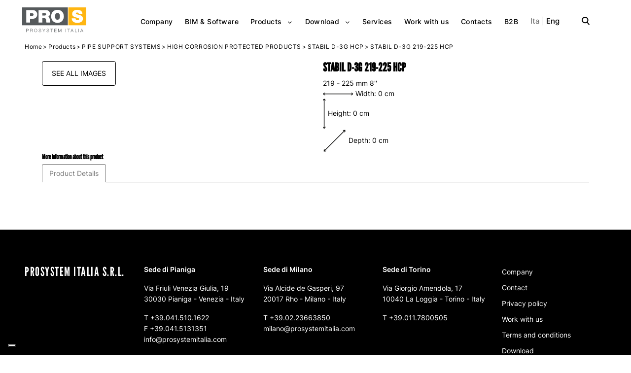

--- FILE ---
content_type: text/html; charset=utf-8
request_url: https://www.prosystemitalia.com/gb/stabil-d-3g-hcp/777-stabil-d-3g-219-225-hcp.html
body_size: 23139
content:
<!doctype html>
<html lang="en-GB"  class="default" >

  <head>
    
      
  <meta charset="utf-8">


  <meta http-equiv="x-ua-compatible" content="ie=edge">



  <title>STABIL D-3G 219-225 HCP</title>
  
    
  
  <meta name="description" content="219 - 225 mm     8&#039;&#039;">
  <meta name="keywords" content="">
        <link rel="canonical" href="">
      
          <link rel="alternate" href="https://www.prosystemitalia.com/it/stabil-d-3g-hcp/777-stabil-d-3g-219-225-hcp.html" hreflang="it">
          <link rel="alternate" href="https://www.prosystemitalia.com/gb/stabil-d-3g-hcp/777-stabil-d-3g-219-225-hcp.html" hreflang="en-gb">
      
  
  
    <script type="application/ld+json">
  {
    "@context": "https://schema.org",
    "@type": "Organization",
    "name" : "Prosystem Italia",
    "url" : "https://www.prosystemitalia.com/gb/",
    "logo": {
      "@type": "ImageObject",
      "url":"https://www.prosystemitalia.com/img/logo-1688716541.jpg"
    }
  }
</script>

<script type="application/ld+json">
  {
    "@context": "https://schema.org",
    "@type": "WebPage",
    "isPartOf": {
      "@type": "WebSite",
      "url":  "https://www.prosystemitalia.com/gb/",
      "name": "Prosystem Italia"
    },
    "name": "STABIL D-3G 219-225 HCP",
    "url":  "https://www.prosystemitalia.com/gb/stabil-d-3g-hcp/777-stabil-d-3g-219-225-hcp.html"
  }
</script>


  <script type="application/ld+json">
    {
      "@context": "https://schema.org",
      "@type": "BreadcrumbList",
      "itemListElement": [
                      {
              "@type": "ListItem",
              "position": 1,
              "name": "Home",
              "item": "https://www.prosystemitalia.com/gb/"
              },                        {
              "@type": "ListItem",
              "position": 2,
              "name": "Products",
              "item": "https://www.prosystemitalia.com/gb/3-products"
              },                        {
              "@type": "ListItem",
              "position": 3,
              "name": "PIPE SUPPORT SYSTEMS",
              "item": "https://www.prosystemitalia.com/gb/10-pipe-support-systems"
              },                        {
              "@type": "ListItem",
              "position": 4,
              "name": "HIGH CORROSION PROTECTED PRODUCTS",
              "item": "https://www.prosystemitalia.com/gb/119-high-corrosion-protected-products"
              },                        {
              "@type": "ListItem",
              "position": 5,
              "name": "STABIL D-3G HCP",
              "item": "https://www.prosystemitalia.com/gb/475-stabil-d-3g-hcp"
              },                        {
              "@type": "ListItem",
              "position": 6,
              "name": "STABIL D-3G 219-225 HCP",
              "item": "https://www.prosystemitalia.com/gb/stabil-d-3g-hcp/777-stabil-d-3g-219-225-hcp.html"
              }            ]
          }
  </script>
  
  
  
  <script type="application/ld+json">
  {
    "@context": "https://schema.org/",
    "@type": "Product",
    "name": "STABIL D-3G 219-225 HCP",
    "description": "219 - 225 mm     8&#039;&#039;",
    "category": "STABIL D-3G HCP",
        "sku": "112240",
    "mpn": "112240",
        "brand": {
      "@type": "Thing",
      "name": "Prosystem Italia"
    },                        }
</script>

  
  
    
  

  
    <meta property="og:title" content="STABIL D-3G 219-225 HCP" />
    <meta property="og:description" content="219 - 225 mm     8&#039;&#039;" />
    <meta property="og:url" content="https://www.prosystemitalia.com/gb/stabil-d-3g-hcp/777-stabil-d-3g-219-225-hcp.html" />
    <meta property="og:site_name" content="Prosystem Italia" />
        



  <meta name="viewport" content="width=device-width, initial-scale=1">



  <link rel="icon" type="image/vnd.microsoft.icon" href="https://www.prosystemitalia.com/img/favicon.ico?1688716541">
  <link rel="shortcut icon" type="image/x-icon" href="https://www.prosystemitalia.com/img/favicon.ico?1688716541">


  

    <link rel="stylesheet" href="https://www.prosystemitalia.com/themes/smielement/assets/cache/theme-d85f4178.css" type="text/css" media="all">



    


  

  <script type="text/javascript">
        var LEO_COOKIE_THEME = "SMIELEMENT_PANEL_CONFIG";
        var add_cart_error = "An error occurred while processing your request. Please try again";
        var ajaxsearch = "1";
        var btGapTag = {"tagContent":{"tracking_type":{"label":"tracking_type","value":"view_item"},"content_type":{"label":"content_type","value":"'product'"},"contents":{"label":"contents","value":[{"item_id":777,"item_name":"STABIL D-3G 219-225 HCP ","currency":"EUR","item_category":"STABIL D-3G HCP","price":0,"item_brand":"No brand"}]},"coupon_name":{"label":"coupon","value":"no_coupon"},"value":{"label":"value","value":0},"currency":{"label":"currency","value":"EUR"}},"elementCategoryProduct":"article.product-miniature","elementShipping":"input[type=radio]","elementPayment":".ps-shown-by-js","elementlogin":"button#submit-login","elementsignup":"div.no-account","elementWishCat":"button.wishlist-button-add","elementWishProd":"button.wishlist-button-add","gaId":"G-ZLYSQ577S1","gaEnable":"1","bEnableUa":false,"sUAcode":"","ajaxUrl":"https:\/\/www.prosystemitalia.com\/gb\/module\/ganalyticspro\/ajax","token":"0f35051b3e7555f0f44f324885771d9e","bRefund":false,"bPartialRefund":false,"bUseConsent":"0","bConsentHtmlElement":"","bConsentHtmlElementSecond":"","iConsentConsentLvl":0,"referer":null,"acbIsInstalled":false,"tagCurrency":"EUR"};
        var elementRecaptcha = "<div class=\"g-recaptcha\" data-sitekey=\"6Ldt580pAAAAAC-6xCfWC3X0qg9HN_x9Wy1RjhyL\" data-size=\"invisible\" data-callback=\"callbackRecaptcha\"><\/div>";
        var enable_flycart_effect = 0;
        var enable_notification = 0;
        var isPsVersion17 = true;
        var leo_search_url = "https:\/\/www.prosystemitalia.com\/gb\/module\/leoproductsearch\/productsearch";
        var leo_token = "0f35051b3e7555f0f44f324885771d9e";
        var leoproductsearch_static_token = "0f35051b3e7555f0f44f324885771d9e";
        var leoproductsearch_token = "a32d590a3c183bffae07b23f86135b55";
        var lf_is_gen_rtl = false;
        var lps_show_product_img = "";
        var lps_show_product_price = "";
        var numpro_display = "100";
        var prestashop = {"cart":{"products":[],"totals":{"total":{"type":"total","label":"Total","amount":0,"value":"\u20ac0.00"},"total_including_tax":{"type":"total","label":"Total (tax incl.)","amount":0,"value":"\u20ac0.00"},"total_excluding_tax":{"type":"total","label":"Total (VAT excl.)","amount":0,"value":"\u20ac0.00"}},"subtotals":{"products":{"type":"products","label":"Subtotal","amount":0,"value":"\u20ac0.00"},"discounts":null,"shipping":{"type":"shipping","label":"Shipping","amount":0,"value":""},"tax":null},"products_count":0,"summary_string":"0 items","vouchers":{"allowed":1,"added":[]},"discounts":[],"minimalPurchase":0,"minimalPurchaseRequired":""},"currency":{"id":1,"name":"Euro","iso_code":"EUR","iso_code_num":"978","sign":"\u20ac"},"customer":{"lastname":null,"firstname":null,"email":null,"birthday":null,"newsletter":null,"newsletter_date_add":null,"optin":null,"website":null,"company":null,"siret":null,"ape":null,"is_logged":false,"gender":{"type":null,"name":null},"addresses":[]},"language":{"name":"Eng","iso_code":"gb","locale":"en-GB","language_code":"en-gb","is_rtl":"0","date_format_lite":"Y-m-d","date_format_full":"Y-m-d H:i:s","id":2},"page":{"title":"","canonical":"https:\/\/www.prosystemitalia.com\/gb\/stabil-d-3g-hcp\/777-stabil-d-3g-219-225-hcp.html","meta":{"title":"STABIL D-3G 219-225 HCP","description":"219 - 225 mm     8''","keywords":"","robots":"index"},"page_name":"product","body_classes":{"lang-gb":true,"lang-rtl":false,"country-IT":true,"currency-EUR":true,"layout-full-width":true,"page-product":true,"tax-display-enabled":true,"product-id-777":true,"product-STABIL D-3G 219-225 HCP":true,"product-id-category-475":true,"product-id-manufacturer-0":true,"product-id-supplier-0":true},"admin_notifications":[]},"shop":{"name":"Prosystem Italia","logo":"https:\/\/www.prosystemitalia.com\/img\/logo-1688716541.jpg","stores_icon":"https:\/\/www.prosystemitalia.com\/img\/logo_stores.png","favicon":"https:\/\/www.prosystemitalia.com\/img\/favicon.ico"},"urls":{"base_url":"https:\/\/www.prosystemitalia.com\/","current_url":"https:\/\/www.prosystemitalia.com\/gb\/stabil-d-3g-hcp\/777-stabil-d-3g-219-225-hcp.html","shop_domain_url":"https:\/\/www.prosystemitalia.com","img_ps_url":"https:\/\/www.prosystemitalia.com\/img\/","img_cat_url":"https:\/\/www.prosystemitalia.com\/img\/c\/","img_lang_url":"https:\/\/www.prosystemitalia.com\/img\/l\/","img_prod_url":"https:\/\/www.prosystemitalia.com\/img\/p\/","img_manu_url":"https:\/\/www.prosystemitalia.com\/img\/m\/","img_sup_url":"https:\/\/www.prosystemitalia.com\/img\/su\/","img_ship_url":"https:\/\/www.prosystemitalia.com\/img\/s\/","img_store_url":"https:\/\/www.prosystemitalia.com\/img\/st\/","img_col_url":"https:\/\/www.prosystemitalia.com\/img\/co\/","img_url":"https:\/\/www.prosystemitalia.com\/themes\/smielement\/assets\/img\/","css_url":"https:\/\/www.prosystemitalia.com\/themes\/smielement\/assets\/css\/","js_url":"https:\/\/www.prosystemitalia.com\/themes\/smielement\/assets\/js\/","pic_url":"https:\/\/www.prosystemitalia.com\/upload\/","pages":{"address":"https:\/\/www.prosystemitalia.com\/gb\/address","addresses":"https:\/\/www.prosystemitalia.com\/gb\/addresses","authentication":"https:\/\/www.prosystemitalia.com\/gb\/login","cart":"https:\/\/www.prosystemitalia.com\/gb\/cart","category":"https:\/\/www.prosystemitalia.com\/gb\/index.php?controller=category","cms":"https:\/\/www.prosystemitalia.com\/gb\/index.php?controller=cms","contact":"https:\/\/www.prosystemitalia.com\/gb\/contact-us","discount":"https:\/\/www.prosystemitalia.com\/gb\/discount","guest_tracking":"https:\/\/www.prosystemitalia.com\/gb\/guest-tracking","history":"https:\/\/www.prosystemitalia.com\/gb\/order-history","identity":"https:\/\/www.prosystemitalia.com\/gb\/identity","index":"https:\/\/www.prosystemitalia.com\/gb\/","my_account":"https:\/\/www.prosystemitalia.com\/gb\/my-account","order_confirmation":"https:\/\/www.prosystemitalia.com\/gb\/order-confirmation","order_detail":"https:\/\/www.prosystemitalia.com\/gb\/index.php?controller=order-detail","order_follow":"https:\/\/www.prosystemitalia.com\/gb\/order-follow","order":"https:\/\/www.prosystemitalia.com\/gb\/order","order_return":"https:\/\/www.prosystemitalia.com\/gb\/index.php?controller=order-return","order_slip":"https:\/\/www.prosystemitalia.com\/gb\/credit-slip","pagenotfound":"https:\/\/www.prosystemitalia.com\/gb\/page-not-found","password":"https:\/\/www.prosystemitalia.com\/gb\/password-recovery","pdf_invoice":"https:\/\/www.prosystemitalia.com\/gb\/index.php?controller=pdf-invoice","pdf_order_return":"https:\/\/www.prosystemitalia.com\/gb\/index.php?controller=pdf-order-return","pdf_order_slip":"https:\/\/www.prosystemitalia.com\/gb\/index.php?controller=pdf-order-slip","prices_drop":"https:\/\/www.prosystemitalia.com\/gb\/prices-drop","product":"https:\/\/www.prosystemitalia.com\/gb\/index.php?controller=product","search":"https:\/\/www.prosystemitalia.com\/gb\/search","sitemap":"https:\/\/www.prosystemitalia.com\/gb\/sitemap","stores":"https:\/\/www.prosystemitalia.com\/gb\/stores","supplier":"https:\/\/www.prosystemitalia.com\/gb\/supplier","register":"https:\/\/www.prosystemitalia.com\/gb\/login?create_account=1","order_login":"https:\/\/www.prosystemitalia.com\/gb\/order?login=1"},"alternative_langs":{"it":"https:\/\/www.prosystemitalia.com\/it\/stabil-d-3g-hcp\/777-stabil-d-3g-219-225-hcp.html","en-gb":"https:\/\/www.prosystemitalia.com\/gb\/stabil-d-3g-hcp\/777-stabil-d-3g-219-225-hcp.html"},"theme_assets":"\/themes\/smielement\/assets\/","actions":{"logout":"https:\/\/www.prosystemitalia.com\/gb\/?mylogout="},"no_picture_image":{"bySize":{"cart_default":{"url":"https:\/\/www.prosystemitalia.com\/img\/p\/gb-default-cart_default.jpg","width":200,"height":240},"small_default":{"url":"https:\/\/www.prosystemitalia.com\/img\/p\/gb-default-small_default.jpg","width":200,"height":250},"home_default":{"url":"https:\/\/www.prosystemitalia.com\/img\/p\/gb-default-home_default.jpg","width":330,"height":400},"medium_default":{"url":"https:\/\/www.prosystemitalia.com\/img\/p\/gb-default-medium_default.jpg","width":800,"height":1000},"large_default":{"url":"https:\/\/www.prosystemitalia.com\/img\/p\/gb-default-large_default.jpg","width":1000,"height":1200}},"small":{"url":"https:\/\/www.prosystemitalia.com\/img\/p\/gb-default-cart_default.jpg","width":200,"height":240},"medium":{"url":"https:\/\/www.prosystemitalia.com\/img\/p\/gb-default-home_default.jpg","width":330,"height":400},"large":{"url":"https:\/\/www.prosystemitalia.com\/img\/p\/gb-default-large_default.jpg","width":1000,"height":1200},"legend":""}},"configuration":{"display_taxes_label":true,"display_prices_tax_incl":true,"is_catalog":true,"show_prices":true,"opt_in":{"partner":false},"quantity_discount":{"type":"discount","label":"Unit discount"},"voucher_enabled":1,"return_enabled":0},"field_required":[],"breadcrumb":{"links":[{"title":"Home","url":"https:\/\/www.prosystemitalia.com\/gb\/"},{"title":"Products","url":"https:\/\/www.prosystemitalia.com\/gb\/3-products"},{"title":"PIPE SUPPORT SYSTEMS","url":"https:\/\/www.prosystemitalia.com\/gb\/10-pipe-support-systems"},{"title":"HIGH CORROSION PROTECTED PRODUCTS","url":"https:\/\/www.prosystemitalia.com\/gb\/119-high-corrosion-protected-products"},{"title":"STABIL D-3G HCP","url":"https:\/\/www.prosystemitalia.com\/gb\/475-stabil-d-3g-hcp"},{"title":"STABIL D-3G 219-225 HCP","url":"https:\/\/www.prosystemitalia.com\/gb\/stabil-d-3g-hcp\/777-stabil-d-3g-219-225-hcp.html"}],"count":6},"link":{"protocol_link":"https:\/\/","protocol_content":"https:\/\/"},"time":1769058903,"static_token":"0f35051b3e7555f0f44f324885771d9e","token":"a32d590a3c183bffae07b23f86135b55","debug":false};
        var recaptchaContactForm = "1";
        var recaptchaDataSiteKey = "6Ldt580pAAAAAC-6xCfWC3X0qg9HN_x9Wy1RjhyL";
        var recaptchaLoginForm = "0";
        var recaptchaRegistrationForm = "0";
        var recaptchaType = "0";
        var show_popup = 0;
        var text_no_product = "Don't have products";
        var text_results_count = "results";
        var type_flycart_effect = "fade";
        var url_leoproductattribute = "https:\/\/www.prosystemitalia.com\/gb\/module\/leofeature\/LeoProductAttribute";
      </script>
<script type="text/javascript">
	var choosefile_text = "Choose file";
	var turnoff_popup_text = "Do not show this popup again";
	
	var size_item_quickview = 82;
	var style_scroll_quickview = 'vertical';
	
	var size_item_page = 113;
	var style_scroll_page = 'horizontal';
	
	var size_item_quickview_attr = 101;	
	var style_scroll_quickview_attr = 'vertical';
	
	var size_item_popup = 160;
	var style_scroll_popup = 'vertical';
</script>


  <script type="text/javascript">
	
	var FancyboxI18nClose = "Close";
	var FancyboxI18nNext = "Next";
	var FancyboxI18nPrev = "Previous";
	var current_link = "http://www.prosystemitalia.com/gb/";		
	var currentURL = window.location;
	currentURL = String(currentURL);
	currentURL = currentURL.replace("https://","").replace("http://","").replace("www.","").replace( /#\w*/, "" );
	current_link = current_link.replace("https://","").replace("http://","").replace("www.","");
	var text_warning_select_txt = "Please select One to remove?";
	var text_confirm_remove_txt = "Are you sure to remove footer row?";
	var close_bt_txt = "Close";
	var list_menu = [];
	var list_menu_tmp = {};
	var list_tab = [];
	var isHomeMenu = 0;
	
</script><!-- @file modules\appagebuilder\views\templates\hook\header -->

<script>
	/**
	 * List functions will run when document.ready()
	 */
	var ap_list_functions = [];
	/**
	 * List functions will run when window.load()
	 */
	var ap_list_functions_loaded = [];

	/**
	 * List functions will run when document.ready() for theme
	 */

	var products_list_functions = [];
</script>


<script type="text/javascript">
var _iub = _iub || [];
_iub.csConfiguration = {"consentOnContinuedBrowsing":false,"perPurposeConsent":true,"whitelabel":false,"lang":"it","siteId":2379535,"floatingPreferencesButtonDisplay":"bottom-left","cookiePolicyId":42594903, "banner":{ "acceptButtonDisplay":true,"customizeButtonDisplay":true,"acceptButtonColor":"#f0ad4e","acceptButtonCaptionColor":"white","customizeButtonColor":"#616567","customizeButtonCaptionColor":"#ffffff","rejectButtonDisplay":true,"rejectButtonColor":"#f0ad4e","rejectButtonCaptionColor":"white","position":"float-bottom-center","textColor":"black","backgroundColor":"white" }};
</script>
<script type="text/javascript" src="//cs.iubenda.com/sync/2379535.js"></script>
<script type="text/javascript" src="//cdn.iubenda.com/cs/iubenda_cs.js" charset="UTF-8" async></script>
			<script type='text/javascript'>
				var iCallback = function(){};

				if('callback' in _iub.csConfiguration) {
					if('onConsentGiven' in _iub.csConfiguration.callback) iCallback = _iub.csConfiguration.callback.onConsentGiven;

					_iub.csConfiguration.callback.onConsentGiven = function() {
						iCallback();

						jQuery('noscript._no_script_iub').each(function (a, b) { var el = jQuery(b); el.after(el.html()); });
					};
				};
			</script>	<script async src="https://www.googletagmanager.com/gtag/js?id=G-ZLYSQ577S1"></script>




    
  <meta property="og:type" content="product">
  
    
  </head>

  <body id="product" class="lang-gb country-it currency-eur layout-full-width page-product tax-display-enabled product-id-777 product-stabil-d-3g-219-225-hcp product-id-category-475 product-id-manufacturer-0 product-id-supplier-0 fullwidth keep-header">

    
      
    

    <main id="page">
      
              
      <header id="header">
		  
			
  <div class="header-banner">
            <div class="inner"></div>
      </div>



  <nav class="header-nav">
    <div class="topnav">
              <div class="inner"></div>
          </div>
    <div class="bottomnav">
              <div class="inner"></div>
          </div>
  </nav>



  <div class="header-top">
          <div class="inner"><!-- @file modules\appagebuilder\views\templates\hook\ApRow -->
    <div        class="row box-top ApRow  "
                            style=""                >
                                            <!-- @file modules\appagebuilder\views\templates\hook\ApColumn -->
<div    class="col-xl-2 col-lg-3 col-md-4 col-sm-4 col-xs-4 col-sp-4 col-logo ApColumn "
	    >
                    <!-- @file modules\appagebuilder\views\templates\hook\ApGenCode -->

	<div class="h-logo">    <a href="https://www.prosystemitalia.com/gb/" >        <img class="logo-scroll img-fluid" src="https://www.prosystemitalia.com/themes/smielement/assets/img//logo_prosystem_dark.svg" alt="Prosystem Italia">        <img class="logo-no-scroll img-fluid" src="https://www.prosystemitalia.com/themes/smielement/assets/img//logo_prosystem_light.svg" alt="Prosystem Italia">    </a></div>

    </div><!-- @file modules\appagebuilder\views\templates\hook\ApColumn -->
<div    class="col-xl-10 col-lg-9 col-md-4 col-sm-4 col-xs-4 col-sp-4 col-menu ApColumn "
	    >
                    <!-- @file modules\appagebuilder\views\templates\hook\ApSlideShow -->
<div id="memgamenu-form_2999129475" class="ApMegamenu">
			    
                <nav data-megamenu-id="2999129475" class="leo-megamenu cavas_menu navbar navbar-default enable-canvas " role="navigation">
                            <!-- Brand and toggle get grouped for better mobile display -->
                            <div class="navbar-header">
                                    <button type="button" class="navbar-toggler hidden-lg-up" data-toggle="collapse" data-target=".megamenu-off-canvas-2999129475">
                                            <span class="sr-only">Toggle navigation</span>
                                            <img src="/themes/smielement/assets/img/menu.svg" alt="Menu" class="white-menu"/>
                                            <img src="/themes/smielement/assets/img/menu_black.svg" alt="Menu" class="black-menu"/>
                                            <!--
                                            <span class="icon-bar"></span>
                                            <span class="icon-bar"></span>
                                            <span class="icon-bar"></span>
                                            -->
                                    </button>
                            </div>
                            <!-- Collect the nav links, forms, and other content for toggling -->
                                                        <div class="leo-top-menu collapse navbar-toggleable-md megamenu-off-canvas megamenu-off-canvas-2999129475"><ul class="nav navbar-nav megamenu horizontal">    <li data-menu-type="cms" class="nav-item   leo-1" >
        <a class="nav-link has-category" href="https://www.prosystemitalia.com/gb/content/4-company" target="_self">
                            
                            <span class="menu-title">Company</span>
                                                        </a>
    </li>
    <li data-menu-type="cms" class="nav-item   leo-1" >
        <a class="nav-link has-category" href="https://www.prosystemitalia.com/gb/content/1-bim-software" target="_self">
                            
                            <span class="menu-title">BIM &amp; Software</span>
                                                        </a>
    </li>
<li data-menu-type="category" class="nav-item parent products-link dropdown aligned-fullwidth  leo-1" >
    <a class="nav-link dropdown-toggle has-category" data-toggle="dropdown" href="https://www.prosystemitalia.com/gb/3-products" target="_self">

                    
                    <span class="menu-title">Products</span>
                                        
            </a>
        <b class="caret"></b>
            <div class="container-large dropdown-sub dropdown-menu" >
            <div class="dropdown-menu-inner">
                                    <div class="row">
                                                    <div class="mega-col col-md-1" >
                                <div class="mega-col-inner col-1-5">
                                                                    </div>
                            </div>
                                                    <div class="mega-col col-md-2" >
                                <div class="mega-col-inner col-2-5">
                                    <div class="leo-widget" data-id_widget="1693302821">
    <div class="widget-subcategories">
                <div class="widget-inner">
                            <div class="menu-title">
                    <a href="https://www.prosystemitalia.com/gb/10-pipe-support-systems" title="PIPE SUPPORT SYSTEMS" class="img">
                            PIPE SUPPORT SYSTEMS 
                    </a>
                </div>
                <ul>
                                    <li class="clearfix ">
                        <a href="https://www.prosystemitalia.com/gb/294-pipe-clamps-and-accessories" title="PIPE CLAMPS AND ACCESSORIES" class="img">
                                PIPE CLAMPS AND ACCESSORIES 
                        </a>
                                            </li>
                                    <li class="clearfix ">
                        <a href="https://www.prosystemitalia.com/gb/293-ducting-supports" title="DUCTING SUPPORTS" class="img">
                                DUCTING SUPPORTS 
                        </a>
                                            </li>
                                    <li class="clearfix ">
                        <a href="https://www.prosystemitalia.com/gb/38-funi-e-cavi" title="FUNI E CAVI" class="img">
                                FUNI E CAVI 
                        </a>
                                            </li>
                                    <li class="clearfix ">
                        <a href="https://www.prosystemitalia.com/gb/292-channel-and-accessories-pressix" title="CHANNEL AND ACCESSORIES PRESSIX" class="img">
                                CHANNEL AND ACCESSORIES PRESSIX 
                        </a>
                                            </li>
                                    <li class="clearfix ">
                        <a href="https://www.prosystemitalia.com/gb/291-channel-and-accessories-r" title="CHANNEL AND ACCESSORIES R" class="img">
                                CHANNEL AND ACCESSORIES R 
                        </a>
                                            </li>
                                    <li class="clearfix ">
                        <a href="https://www.prosystemitalia.com/gb/290-channel-41-support-system" title="CHANNEL 41 SUPPORT SYSTEM" class="img">
                                CHANNEL 41 SUPPORT SYSTEM 
                        </a>
                                            </li>
                                    <li class="clearfix ">
                        <a href="https://www.prosystemitalia.com/gb/289-brackets" title="BRACKETS" class="img">
                                BRACKETS 
                        </a>
                                            </li>
                                    <li class="clearfix ">
                        <a href="https://www.prosystemitalia.com/gb/287-fixing-and-fastenings" title="FIXING AND FASTENINGS" class="img">
                                FIXING AND FASTENINGS 
                        </a>
                                            </li>
                                    <li class="clearfix ">
                        <a href="https://www.prosystemitalia.com/gb/288-products-of-fixing-to-beams" title="PRODUCTS OF FIXING TO BEAMS" class="img">
                                PRODUCTS OF FIXING TO BEAMS 
                        </a>
                                            </li>
                                    <li class="clearfix ">
                        <a href="https://www.prosystemitalia.com/gb/286-slide-supports" title="SLIDE SUPPORTS" class="img">
                                SLIDE SUPPORTS 
                        </a>
                                            </li>
                                    <li class="clearfix ">
                        <a href="https://www.prosystemitalia.com/gb/285-fixed-points" title="FIXED POINTS" class="img">
                                FIXED POINTS 
                        </a>
                                            </li>
                                    <li class="clearfix ">
                        <a href="https://www.prosystemitalia.com/gb/235-expansion-joint" title="EXPANSION JOINT" class="img">
                                EXPANSION JOINT 
                        </a>
                                            </li>
                                    <li class="clearfix ">
                        <a href="https://www.prosystemitalia.com/gb/221-sound-absorbers" title="SOUND ABSORBERS" class="img">
                                SOUND ABSORBERS 
                        </a>
                                            </li>
                                    <li class="clearfix ">
                        <a href="https://www.prosystemitalia.com/gb/176-sign-system" title="SIGN SYSTEM" class="img">
                                SIGN SYSTEM 
                        </a>
                                            </li>
                                    <li class="clearfix ">
                        <a href="https://www.prosystemitalia.com/gb/134-stainless-steel-products" title="STAINLESS STEEL PRODUCTS" class="img">
                                STAINLESS STEEL PRODUCTS 
                        </a>
                                            </li>
                                    <li class="clearfix ">
                        <a href="https://www.prosystemitalia.com/gb/119-high-corrosion-protected-products" title="HIGH CORROSION PROTECTED PRODUCTS" class="img">
                                HIGH CORROSION PROTECTED PRODUCTS 
                        </a>
                                            </li>
                                    <li class="clearfix ">
                        <a href="https://www.prosystemitalia.com/gb/107-framo-80" title="FRAMO 80" class="img">
                                FRAMO 80 
                        </a>
                                            </li>
                                    <li class="clearfix ">
                        <a href="https://www.prosystemitalia.com/gb/82-framo-100" title="FRAMO 100" class="img">
                                FRAMO 100 
                        </a>
                                            </li>
                                    <li class="clearfix ">
                        <a href="https://www.prosystemitalia.com/gb/55-simotec" title="SIMOTEC" class="img">
                                SIMOTEC 
                        </a>
                                            </li>
                                    <li class="clearfix ">
                        <a href="https://www.prosystemitalia.com/gb/50-solar" title="SOLAR" class="img">
                                SOLAR 
                        </a>
                                            </li>
                                </ul>
                    </div>
    </div>
 
</div>                                </div>
                            </div>
                                                    <div class="mega-col col-md-2" >
                                <div class="mega-col-inner col-2-5">
                                    <div class="leo-widget" data-id_widget="1693302843">
    <div class="widget-subcategories">
                <div class="widget-inner">
                            <div class="menu-title">
                    <a href="https://www.prosystemitalia.com/gb/11-heating-and-cooling-system-components" title="HEATING AND COOLING SYSTEM COMPONENTS" class="img">
                            HEATING AND COOLING SYSTEM COMPONENTS 
                    </a>
                </div>
                <ul>
                                    <li class="clearfix ">
                        <a href="https://www.prosystemitalia.com/gb/42-proventclean-ottone" title="PROVENTCLEAN OTTONE" class="img">
                                PROVENTCLEAN OTTONE 
                        </a>
                                            </li>
                                    <li class="clearfix ">
                        <a href="https://www.prosystemitalia.com/gb/30-proventclean" title="PROVENTCLEAN" class="img">
                                PROVENTCLEAN 
                        </a>
                                            </li>
                                    <li class="clearfix ">
                        <a href="https://www.prosystemitalia.com/gb/35-degasatore-sottovuoto" title="DEGASATORE SOTTOVUOTO" class="img">
                                DEGASATORE SOTTOVUOTO 
                        </a>
                                            </li>
                                </ul>
                    </div>
    </div>
 
</div>                                </div>
                            </div>
                                                    <div class="mega-col col-md-2" >
                                <div class="mega-col-inner col-2-5">
                                    <div class="leo-widget" data-id_widget="1693302870">
    <div class="widget-subcategories">
                <div class="widget-inner">
                            <div class="menu-title">
                    <a href="https://www.prosystemitalia.com/gb/12-grooved-fittings" title="GROOVED FITTINGS" class="img">
                            GROOVED FITTINGS 
                    </a>
                </div>
                <ul>
                                    <li class="clearfix ">
                        <a href="https://www.prosystemitalia.com/gb/49-grooved-fittings-painted" title="GROOVED FITTINGS PAINTED" class="img">
                                GROOVED FITTINGS PAINTED 
                        </a>
                                            </li>
                                    <li class="clearfix ">
                        <a href="https://www.prosystemitalia.com/gb/53-raccordi-scanalati-zincati-a-caldo" title="RACCORDI SCANALATI ZINCATI A CALDO" class="img">
                                RACCORDI SCANALATI ZINCATI A CALDO 
                        </a>
                                            </li>
                                    <li class="clearfix ">
                        <a href="https://www.prosystemitalia.com/gb/52-grooved-valves-and-accessories" title="GROOVED VALVES AND ACCESSORIES" class="img">
                                GROOVED VALVES AND ACCESSORIES 
                        </a>
                                            </li>
                                    <li class="clearfix ">
                        <a href="https://www.prosystemitalia.com/gb/2076-scanalatrici" title="SCANALATRICI" class="img">
                                SCANALATRICI 
                        </a>
                                            </li>
                                </ul>
                    </div>
    </div>
 
</div>                                </div>
                            </div>
                                                    <div class="mega-col col-md-2" >
                                <div class="mega-col-inner col-2-5">
                                    <div class="leo-widget" data-id_widget="1693302885">
    <div class="widget-subcategories">
                <div class="widget-inner">
                            <div class="menu-title">
                    <a href="https://www.prosystemitalia.com/gb/13-firefighting-systems" title="FIREFIGHTING SYSTEMS" class="img">
                            FIREFIGHTING SYSTEMS 
                    </a>
                </div>
                <ul>
                                    <li class="clearfix ">
                        <a href="https://www.prosystemitalia.com/gb/56-sprinklers-and-accessories" title="SPRINKLERS AND ACCESSORIES" class="img">
                                SPRINKLERS AND ACCESSORIES 
                        </a>
                                            </li>
                                    <li class="clearfix ">
                        <a href="https://www.prosystemitalia.com/gb/57-wet-pipe-alarm-valve-set" title="WET PIPE ALARM VALVE SET" class="img">
                                WET PIPE ALARM VALVE SET 
                        </a>
                                            </li>
                                    <li class="clearfix ">
                        <a href="https://www.prosystemitalia.com/gb/54-dry-pipe-alarm-valve-set" title="DRY PIPE ALARM VALVE SET" class="img">
                                DRY PIPE ALARM VALVE SET 
                        </a>
                                            </li>
                                    <li class="clearfix ">
                        <a href="https://www.prosystemitalia.com/gb/58-deluge-pipe-alarm-valve-set" title="DELUGE PIPE ALARM VALVE SET" class="img">
                                DELUGE PIPE ALARM VALVE SET 
                        </a>
                                            </li>
                                    <li class="clearfix ">
                        <a href="https://www.prosystemitalia.com/gb/59-gate-valves" title="GATE VALVES" class="img">
                                GATE VALVES 
                        </a>
                                            </li>
                                    <li class="clearfix ">
                        <a href="https://www.prosystemitalia.com/gb/60-accessori-antincendio" title="ACCESSORI ANTINCENDIO" class="img">
                                ACCESSORI ANTINCENDIO 
                        </a>
                                            </li>
                                    <li class="clearfix ">
                        <a href="https://www.prosystemitalia.com/gb/63-protezione-passiva-al-fuoco" title="PROTEZIONE PASSIVA AL FUOCO" class="img">
                                PROTEZIONE PASSIVA AL FUOCO 
                        </a>
                                            </li>
                                    <li class="clearfix ">
                        <a href="https://www.prosystemitalia.com/gb/61-bracing-ul-fm" title="BRACING UL-FM" class="img">
                                BRACING UL-FM 
                        </a>
                                            </li>
                                    <li class="clearfix ">
                        <a href="https://www.prosystemitalia.com/gb/62-pompieristico" title="POMPIERISTICO" class="img">
                                POMPIERISTICO 
                        </a>
                                            </li>
                                </ul>
                    </div>
    </div>
 
</div>                                </div>
                            </div>
                                                    <div class="mega-col col-md-1" >
                                <div class="mega-col-inner ">
                                                                    </div>
                            </div>
                                            </div>
                            </div>
        </div>
    </li>
<li data-menu-type="cms" class="nav-item parent  dropdown aligned-fullwidth  leo-1" >
    <a class="nav-link dropdown-toggle has-category" data-toggle="dropdown" href="https://www.prosystemitalia.com/gb/content/8-download" target="_self">

                    
                    <span class="menu-title">Download</span>
                                        
            </a>
        <b class="caret"></b>
            <div class="container-large dropdown-sub dropdown-menu" >
            <div class="dropdown-menu-inner">
                                    <div class="row">
                                                    <div class="mega-col col-md-2" >
                                <div class="mega-col-inner ">
                                                                    </div>
                            </div>
                                                    <div class="mega-col col-md-6" >
                                <div class="mega-col-inner ">
                                    <div class="leo-widget" data-id_widget="1673972471">
    <div class="widget-links">
		<div class="widget-inner">	
		<div id="tabs1173619364" class="panel-group">
			<ul class="nav-links">
				  
					<li ><a href="https://www.prosystemitalia.com/gb/content/9-certificates" >Certificates</a></li>
				  
					<li ><a href="https://www.prosystemitalia.com/gb/content/10-tender" >Tender</a></li>
				  
					<li ><a href="https://www.prosystemitalia.com/gb/content/11-cad" >Cad</a></li>
				  
					<li ><a href="https://www.prosystemitalia.com/gb/content/12-manuals" >Manuals</a></li>
				  
					<li ><a href="https://www.prosystemitalia.com/gb/content/13-technical-notes" >Technical notes</a></li>
				  
					<li ><a href="https://www.prosystemitalia.com/gb/content/14-video" >Video</a></li>
				  
					<li ><a href="https://www.prosystemitalia.com/gb/content/21-software" >Software</a></li>
							</ul>
		</div>
	</div>
    </div>
</div>                                </div>
                            </div>
                                                    <div class="mega-col col-md-4" >
                                <div class="mega-col-inner ">
                                    <div class="leo-widget" data-id_widget="1673973312">
            <div class="widget-html">
                        <div class="widget-inner">
                    <div><img src="/img/cms/download.jpg" width="400" height="537" class="img-fluid" alt="Download" />
<div class="menu-link"><span class="title">Download</span><br /><a href="/gb/content/8-download">See all<img src="/themes/smielement/assets/img/arrow-left.svg" alt="See all" /></a></div>
</div>            </div>
        </div>
        </div>                                </div>
                            </div>
                                            </div>
                            </div>
        </div>
    </li>
    <li data-menu-type="cms" class="nav-item   leo-1" >
        <a class="nav-link has-category" href="https://www.prosystemitalia.com/gb/content/3-services" target="_self">
                            
                            <span class="menu-title">Services</span>
                                                        </a>
    </li>
    <li data-menu-type="cms" class="nav-item   leo-1" >
        <a class="nav-link has-category" href="https://www.prosystemitalia.com/gb/content/5-work-with-us" target="_self">
                            
                            <span class="menu-title">Work with us</span>
                                                        </a>
    </li>
    <li data-menu-type="controller" class="nav-item   leo-1" >
        <a class="nav-link has-category" href="https://www.prosystemitalia.com/gb/contact-us" target="_self">
                            
                            <span class="menu-title">Contacts</span>
                                                        </a>
    </li>
    <li data-menu-type="url" class="nav-item   leo-1" >
        <a class="nav-link has-category" href="https://b2b.prosystemitalia.com/" target="_blank">
                            
                            <span class="menu-title">B2B</span>
                                                        </a>
    </li>
</ul></div>
            </nav>
<script type="text/javascript">
	list_menu_tmp.id = '2999129475';
	list_menu_tmp.type = 'horizontal';
	list_menu_tmp.show_cavas =1;
	list_menu_tmp.list_tab = list_tab;
	list_menu.push(list_menu_tmp);
	list_menu_tmp = {};	
	list_tab = {};
</script>
    
	</div>
<!-- @file modules\appagebuilder\views\templates\hook\ApModule -->
<div class="language-selector-wrapper" id="language-selector-label">
    <ul class="language-list">
                    <li >
                <a href="https://www.prosystemitalia.com/it/stabil-d-3g-hcp/777-stabil-d-3g-219-225-hcp.html" data-iso-code="it">
                    <span>Ita</span>
                </a>
            </li>
                    <li  class="current" >
                <a href="https://www.prosystemitalia.com/gb/stabil-d-3g-hcp/777-stabil-d-3g-219-225-hcp.html" data-iso-code="gb">
                    <span>Eng</span>
                </a>
            </li>
            </ul>
</div>
<!-- @file modules\appagebuilder\views\templates\hook\ApModule -->


<!-- Block search module -->
<div id="leo_search_block_top" class="block exclusive search-by-category">
	<h4 class="title_block">
		<img src="/themes/smielement/assets/img/search.svg" alt="Search">
	</h4>
		<form method="get" action="https://www.prosystemitalia.com/gb/index.php?controller=productsearch" id="leosearchtopbox" data-label-suggestion="Suggestion" data-search-for="Search for" data-in-category="in category" data-products-for="Products For" data-label-products="Products" data-view-all="View all">
		<input type="hidden" name="fc" value="module" />
		<input type="hidden" name="module" value="leoproductsearch" />
		<input type="hidden" name="controller" value="productsearch" />
		<input type="hidden" name="txt_not_found" value="No products found">
                <input type="hidden" name="leoproductsearch_static_token" value="0f35051b3e7555f0f44f324885771d9e"/>
		    	<label>Search products:</label>
		<div class="close-search">
			<img src="/themes/smielement/assets/img/close.svg" alt="Close">
		</div>
		<div class="block_content clearfix leoproductsearch-content align-self-center">
					
				<div class="list-cate-wrapper">
					<input id="leosearchtop-cate-id" name="cate" value="" type="hidden">
					<a href="javascript:void(0)" id="dropdownListCateTop" class="select-title" rel="nofollow" data-toggle="dropdown" aria-haspopup="true" aria-expanded="false">
						<span>All Categories</span>
						<i class="material-icons pull-xs-right">keyboard_arrow_down</i>
					</a>
					<div class="list-cate dropdown-menu" aria-labelledby="dropdownListCateTop">
						<a href="#" data-cate-id="" data-cate-name="All Categories" class="cate-item active" >All Categories</a>				
						<a href="#" data-cate-id="2" data-cate-name="Home" class="cate-item cate-level-1" >Home</a>
						
  <a href="#" data-cate-id="3" data-cate-name="Products" class="cate-item cate-level-2" >--Products</a>
  <a href="#" data-cate-id="10" data-cate-name="PIPE SUPPORT SYSTEMS" class="cate-item cate-level-3" >---PIPE SUPPORT SYSTEMS</a>
  <a href="#" data-cate-id="294" data-cate-name="PIPE CLAMPS AND ACCESSORIES" class="cate-item cate-level-4" >----PIPE CLAMPS AND ACCESSORIES</a>
  <a href="#" data-cate-id="686" data-cate-name="STABIL D-A" class="cate-item cate-level-5" >-----STABIL D-A</a>
  <a href="#" data-cate-id="629" data-cate-name="STABIL D-3G" class="cate-item cate-level-5" >-----STABIL D-3G</a>
  <a href="#" data-cate-id="355" data-cate-name="STABIL D-M 16" class="cate-item cate-level-5" >-----STABIL D-M 16</a>
  <a href="#" data-cate-id="577" data-cate-name="STABIL D-3G WITH LINING" class="cate-item cate-level-5" >-----STABIL D-3G WITH LINING</a>
  <a href="#" data-cate-id="573" data-cate-name="STABIL D-M 16 WITH LINING" class="cate-item cate-level-5" >-----STABIL D-M 16 WITH LINING</a>
  <a href="#" data-cate-id="525" data-cate-name="STABIL D-3G WITH SILICONE LINING" class="cate-item cate-level-5" >-----STABIL D-3G WITH SILICONE LINING</a>
  <a href="#" data-cate-id="520" data-cate-name="STABIL D-M16 WITH SILICONE LINING" class="cate-item cate-level-5" >-----STABIL D-M16 WITH SILICONE LINING</a>
  <a href="#" data-cate-id="302" data-cate-name="STABIL D-3G-K" class="cate-item cate-level-5" >-----STABIL D-3G-K</a>
  <a href="#" data-cate-id="474" data-cate-name="COUNTERSINK SCREW SCR" class="cate-item cate-level-5" >-----COUNTERSINK SCREW SCR</a>
  <a href="#" data-cate-id="417" data-cate-name="THREAD CONNECTING NUT 3G" class="cate-item cate-level-5" >-----THREAD CONNECTING NUT 3G</a>
  <a href="#" data-cate-id="411" data-cate-name="RATIO S" class="cate-item cate-level-5" >-----RATIO S</a>
  <a href="#" data-cate-id="300" data-cate-name="RATIO S-K FOR PLASTIC PIPES" class="cate-item cate-level-5" >-----RATIO S-K FOR PLASTIC PIPES</a>
  <a href="#" data-cate-id="470" data-cate-name="RATIO LS SILICONE" class="cate-item cate-level-5" >-----RATIO LS SILICONE</a>
  <a href="#" data-cate-id="627" data-cate-name="DUO CLAMP SRS" class="cate-item cate-level-5" >-----DUO CLAMP SRS</a>
  <a href="#" data-cate-id="522" data-cate-name="DUO CLAMP SRS WITH LINING" class="cate-item cate-level-5" >-----DUO CLAMP SRS WITH LINING</a>
  <a href="#" data-cate-id="467" data-cate-name="COLLARI ERS" class="cate-item cate-level-5" >-----COLLARI ERS</a>
  <a href="#" data-cate-id="298" data-cate-name="PRATIK BZ WITHOUT LINING" class="cate-item cate-level-5" >-----PRATIK BZ WITHOUT LINING</a>
  <a href="#" data-cate-id="353" data-cate-name="PRATIK BZ WITH PIN AND WEDGE" class="cate-item cate-level-5" >-----PRATIK BZ WITH PIN AND WEDGE</a>
  <a href="#" data-cate-id="409" data-cate-name="PRATIK BPE WITH PIN AND WEDGE" class="cate-item cate-level-5" >-----PRATIK BPE WITH PIN AND WEDGE</a>
  <a href="#" data-cate-id="465" data-cate-name="PRATIK BPE CONNECTION 1/2&quot;" class="cate-item cate-level-5" >-----PRATIK BPE CONNECTION 1/2&quot;</a>
  <a href="#" data-cate-id="684" data-cate-name="PRATIK BPE CONNECTION 1&quot;" class="cate-item cate-level-5" >-----PRATIK BPE CONNECTION 1&quot;</a>
  <a href="#" data-cate-id="463" data-cate-name="SPRINKLER CLAMP BCS" class="cate-item cate-level-5" >-----SPRINKLER CLAMP BCS</a>
  <a href="#" data-cate-id="518" data-cate-name="PIPE LOOP RSL N" class="cate-item cate-level-5" >-----PIPE LOOP RSL N</a>
  <a href="#" data-cate-id="581" data-cate-name="STABIL RB-A" class="cate-item cate-level-5" >-----STABIL RB-A</a>
  <a href="#" data-cate-id="688" data-cate-name="REFRIGERATION CLAMP SKS" class="cate-item cate-level-5" >-----REFRIGERATION CLAMP SKS</a>
  <a href="#" data-cate-id="304" data-cate-name="Clamp LKS H" class="cate-item cate-level-5" >-----Clamp LKS H</a>
  <a href="#" data-cate-id="359" data-cate-name="REFRIGERATION CLAMP LKS M" class="cate-item cate-level-5" >-----REFRIGERATION CLAMP LKS M</a>
  <a href="#" data-cate-id="633" data-cate-name="COLLARE AKS" class="cate-item cate-level-5" >-----COLLARE AKS</a>
  <a href="#" data-cate-id="2150" data-cate-name="STABIL C LK" class="cate-item cate-level-5" >-----STABIL C LK</a>
  <a href="#" data-cate-id="407" data-cate-name="UNIVERSAL PIPE CLAMP FOR CHANNEL 41" class="cate-item cate-level-5" >-----UNIVERSAL PIPE CLAMP FOR CHANNEL 41</a>
  <a href="#" data-cate-id="351" data-cate-name="U CLAMP RUC" class="cate-item cate-level-5" >-----U CLAMP RUC</a>
  <a href="#" data-cate-id="682" data-cate-name="U-BOLTS" class="cate-item cate-level-5" >-----U-BOLTS</a>
  <a href="#" data-cate-id="626" data-cate-name="U-BOLT long" class="cate-item cate-level-5" >-----U-BOLT long</a>
  <a href="#" data-cate-id="293" data-cate-name="DUCTING SUPPORTS" class="cate-item cate-level-4" >----DUCTING SUPPORTS</a>
  <a href="#" data-cate-id="419" data-cate-name="DUCTING CLAMP PLU 2G-N" class="cate-item cate-level-5" >-----DUCTING CLAMP PLU 2G-N</a>
  <a href="#" data-cate-id="362" data-cate-name="DUCTING CLAMP PLU 2G-N WITH LINING" class="cate-item cate-level-5" >-----DUCTING CLAMP PLU 2G-N WITH LINING</a>
  <a href="#" data-cate-id="583" data-cate-name="DUCTING CLAMP PLU &gt; DN 560" class="cate-item cate-level-5" >-----DUCTING CLAMP PLU &gt; DN 560</a>
  <a href="#" data-cate-id="531" data-cate-name="DUCTING CLAMP PLU &gt; DN 560 WITH LINING" class="cate-item cate-level-5" >-----DUCTING CLAMP PLU &gt; DN 560 WITH LINING</a>
  <a href="#" data-cate-id="476" data-cate-name="DUCTING STRAP LUB" class="cate-item cate-level-5" >-----DUCTING STRAP LUB</a>
  <a href="#" data-cate-id="306" data-cate-name="PERFORATED STRAP" class="cate-item cate-level-5" >-----PERFORATED STRAP</a>
  <a href="#" data-cate-id="692" data-cate-name="DUCTING ANGLE LUW A" class="cate-item cate-level-5" >-----DUCTING ANGLE LUW A</a>
  <a href="#" data-cate-id="635" data-cate-name="DUCTING ANGLE LUW F" class="cate-item cate-level-5" >-----DUCTING ANGLE LUW F</a>
  <a href="#" data-cate-id="523" data-cate-name="ANGOLARE PER CANALE D&#039;ARIA LUW STABIL" class="cate-item cate-level-5" >-----ANGOLARE PER CANALE D&#039;ARIA LUW STABIL</a>
  <a href="#" data-cate-id="38" data-cate-name="FUNI E CAVI" class="cate-item cate-level-4" >----FUNI E CAVI</a>
  <a href="#" data-cate-id="502" data-cate-name="MORSETTO KL" class="cate-item cate-level-5" >-----MORSETTO KL</a>
  <a href="#" data-cate-id="444" data-cate-name="CAVO METALLICO" class="cate-item cate-level-5" >-----CAVO METALLICO</a>
  <a href="#" data-cate-id="389" data-cate-name="KIT TERMINALE AD ANELLO" class="cate-item cate-level-5" >-----KIT TERMINALE AD ANELLO</a>
  <a href="#" data-cate-id="333" data-cate-name="KIT TERMINALE CON-LOCK" class="cate-item cate-level-5" >-----KIT TERMINALE CON-LOCK</a>
  <a href="#" data-cate-id="721" data-cate-name="KIT TERMINALE FILETTATO" class="cate-item cate-level-5" >-----KIT TERMINALE FILETTATO</a>
  <a href="#" data-cate-id="664" data-cate-name="KIT SOSPENSIONE TRY" class="cate-item cate-level-5" >-----KIT SOSPENSIONE TRY</a>
  <a href="#" data-cate-id="609" data-cate-name="KIT SOSPENSIONE VERTICALE" class="cate-item cate-level-5" >-----KIT SOSPENSIONE VERTICALE</a>
  <a href="#" data-cate-id="557" data-cate-name="KIT TESATA ORIZZONTALE" class="cate-item cate-level-5" >-----KIT TESATA ORIZZONTALE</a>
  <a href="#" data-cate-id="2175" data-cate-name="ANCORANTI PER CAVI" class="cate-item cate-level-5" >-----ANCORANTI PER CAVI</a>
  <a href="#" data-cate-id="2173" data-cate-name="CESOIA PER CAVI" class="cate-item cate-level-5" >-----CESOIA PER CAVI</a>
  <a href="#" data-cate-id="292" data-cate-name="CHANNEL AND ACCESSORIES PRESSIX" class="cate-item cate-level-4" >----CHANNEL AND ACCESSORIES PRESSIX</a>
  <a href="#" data-cate-id="533" data-cate-name="CHANNEL MS 27" class="cate-item cate-level-5" >-----CHANNEL MS 27</a>
  <a href="#" data-cate-id="585" data-cate-name="END CAP ADK 27" class="cate-item cate-level-5" >-----END CAP ADK 27</a>
  <a href="#" data-cate-id="694" data-cate-name="HOLDING BRACKET HK 27" class="cate-item cate-level-5" >-----HOLDING BRACKET HK 27</a>
  <a href="#" data-cate-id="478" data-cate-name="SPEED NUT NT CC 27" class="cate-item cate-level-5" >-----SPEED NUT NT CC 27</a>
  <a href="#" data-cate-id="586" data-cate-name="BLOCK BP 27" class="cate-item cate-level-5" >-----BLOCK BP 27</a>
  <a href="#" data-cate-id="535" data-cate-name="BLOCKSET BPS CC 27" class="cate-item cate-level-5" >-----BLOCKSET BPS CC 27</a>
  <a href="#" data-cate-id="421" data-cate-name="ANGLE CONNECTOR CN CC 27-90¶Ø" class="cate-item cate-level-5" >-----ANGLE CONNECTOR CN CC 27-90¶Ø</a>
  <a href="#" data-cate-id="696" data-cate-name="CHANNEL HOLDER MOF 27" class="cate-item cate-level-5" >-----CHANNEL HOLDER MOF 27</a>
  <a href="#" data-cate-id="639" data-cate-name="CANTILEVER BRACKET AK 27 - 1,25" class="cate-item cate-level-5" >-----CANTILEVER BRACKET AK 27 - 1,25</a>
  <a href="#" data-cate-id="637" data-cate-name="WEB PLATE KNO" class="cate-item cate-level-5" >-----WEB PLATE KNO</a>
  <a href="#" data-cate-id="309" data-cate-name="BEAM CLAMP SB 27" class="cate-item cate-level-5" >-----BEAM CLAMP SB 27</a>
  <a href="#" data-cate-id="291" data-cate-name="CHANNEL AND ACCESSORIES R" class="cate-item cate-level-4" >----CHANNEL AND ACCESSORIES R</a>
  <a href="#" data-cate-id="423" data-cate-name="CHANNEL R" class="cate-item cate-level-5" >-----CHANNEL R</a>
  <a href="#" data-cate-id="366" data-cate-name="NODAL PLATE 60/60/45" class="cate-item cate-level-5" >-----NODAL PLATE 60/60/45</a>
  <a href="#" data-cate-id="311" data-cate-name="NODAL PLATE 60/60/90" class="cate-item cate-level-5" >-----NODAL PLATE 60/60/90</a>
  <a href="#" data-cate-id="698" data-cate-name="SUPPORT BRACKET R" class="cate-item cate-level-5" >-----SUPPORT BRACKET R</a>
  <a href="#" data-cate-id="641" data-cate-name="CANTILEVER BRACKET R2" class="cate-item cate-level-5" >-----CANTILEVER BRACKET R2</a>
  <a href="#" data-cate-id="588" data-cate-name="END CAP R" class="cate-item cate-level-5" >-----END CAP R</a>
  <a href="#" data-cate-id="537" data-cate-name="CHANNEL NUT CLICK-EASY" class="cate-item cate-level-5" >-----CHANNEL NUT CLICK-EASY</a>
  <a href="#" data-cate-id="425" data-cate-name="T-HEAD BOLT CLICK-EASY" class="cate-item cate-level-5" >-----T-HEAD BOLT CLICK-EASY</a>
  <a href="#" data-cate-id="481" data-cate-name="CHANNEL NUT M S" class="cate-item cate-level-5" >-----CHANNEL NUT M S</a>
  <a href="#" data-cate-id="2130" data-cate-name="VITE A MARTELLO" class="cate-item cate-level-5" >-----VITE A MARTELLO</a>
  <a href="#" data-cate-id="313" data-cate-name="SUPPORT PLATE RZ" class="cate-item cate-level-5" >-----SUPPORT PLATE RZ</a>
  <a href="#" data-cate-id="290" data-cate-name="CHANNEL 41 SUPPORT SYSTEM" class="cate-item cate-level-4" >----CHANNEL 41 SUPPORT SYSTEM</a>
  <a href="#" data-cate-id="2157" data-cate-name="PROFILATI 41/21" class="cate-item cate-level-5" >-----PROFILATI 41/21</a>
  <a href="#" data-cate-id="2162" data-cate-name="PROFILATI 41/41" class="cate-item cate-level-5" >-----PROFILATI 41/41</a>
  <a href="#" data-cate-id="2163" data-cate-name="PROFILATI 41/62" class="cate-item cate-level-5" >-----PROFILATI 41/62</a>
  <a href="#" data-cate-id="2165" data-cate-name="PROFILATI 41/75" class="cate-item cate-level-5" >-----PROFILATI 41/75</a>
  <a href="#" data-cate-id="2167" data-cate-name="PROFILATI 41/82" class="cate-item cate-level-5" >-----PROFILATI 41/82</a>
  <a href="#" data-cate-id="323" data-cate-name="CHANNEL EXTENSION ST 41" class="cate-item cate-level-5" >-----CHANNEL EXTENSION ST 41</a>
  <a href="#" data-cate-id="372" data-cate-name="ANGLE CONNECTOR CN CC 41 STABIL" class="cate-item cate-level-5" >-----ANGLE CONNECTOR CN CC 41 STABIL</a>
  <a href="#" data-cate-id="708" data-cate-name="PIASTRA ANGOLARE EV CC41-1" class="cate-item cate-level-5" >-----PIASTRA ANGOLARE EV CC41-1</a>
  <a href="#" data-cate-id="596" data-cate-name="PIASTRA ANGOLARE EV CC 41-2" class="cate-item cate-level-5" >-----PIASTRA ANGOLARE EV CC 41-2</a>
  <a href="#" data-cate-id="547" data-cate-name="PIASTRA ANGOLARE EV CC 41-3" class="cate-item cate-level-5" >-----PIASTRA ANGOLARE EV CC 41-3</a>
  <a href="#" data-cate-id="491" data-cate-name="PIASTRA ANGOLARE EV CC 41-4" class="cate-item cate-level-5" >-----PIASTRA ANGOLARE EV CC 41-4</a>
  <a href="#" data-cate-id="435" data-cate-name="PIASTRA ANGOLARE EV CC 41-5" class="cate-item cate-level-5" >-----PIASTRA ANGOLARE EV CC 41-5</a>
  <a href="#" data-cate-id="651" data-cate-name="PIASTRA ANGOLARE EW 41-1" class="cate-item cate-level-5" >-----PIASTRA ANGOLARE EW 41-1</a>
  <a href="#" data-cate-id="374" data-cate-name="FLAT FITTING ECO CC" class="cate-item cate-level-5" >-----FLAT FITTING ECO CC</a>
  <a href="#" data-cate-id="592" data-cate-name="FITTING SET MOS CC" class="cate-item cate-level-5" >-----FITTING SET MOS CC</a>
  <a href="#" data-cate-id="319" data-cate-name="FLAT PLATES K " class="cate-item cate-level-5" >-----FLAT PLATES K </a>
  <a href="#" data-cate-id="706" data-cate-name="ANGLE PLATES K" class="cate-item cate-level-5" >-----ANGLE PLATES K</a>
  <a href="#" data-cate-id="649" data-cate-name="BASE PLATE K10" class="cate-item cate-level-5" >-----BASE PLATE K10</a>
  <a href="#" data-cate-id="376" data-cate-name="" class="cate-item cate-level-5" >-----</a>
  <a href="#" data-cate-id="2082" data-cate-name="PIASTRA DI BASE K12Q" class="cate-item cate-level-5" >-----PIASTRA DI BASE K12Q</a>
  <a href="#" data-cate-id="543" data-cate-name="INSULATED FOOT SHB SQF" class="cate-item cate-level-5" >-----INSULATED FOOT SHB SQF</a>
  <a href="#" data-cate-id="704" data-cate-name="ANGLE BRACKETS MW" class="cate-item cate-level-5" >-----ANGLE BRACKETS MW</a>
  <a href="#" data-cate-id="317" data-cate-name="ANGOLARI MW LL" class="cate-item cate-level-5" >-----ANGOLARI MW LL</a>
  <a href="#" data-cate-id="431" data-cate-name="ANGOLARE VARIABILE JOI S" class="cate-item cate-level-5" >-----ANGOLARE VARIABILE JOI S</a>
  <a href="#" data-cate-id="487" data-cate-name="JOINT JOI R" class="cate-item cate-level-5" >-----JOINT JOI R</a>
  <a href="#" data-cate-id="378" data-cate-name="CHANNEL CONNECTOR SK" class="cate-item cate-level-5" >-----CHANNEL CONNECTOR SK</a>
  <a href="#" data-cate-id="483" data-cate-name="CHANNEL BRACKET SH" class="cate-item cate-level-5" >-----CHANNEL BRACKET SH</a>
  <a href="#" data-cate-id="710" data-cate-name="CLAMPING UNIT KL" class="cate-item cate-level-5" >-----CLAMPING UNIT KL</a>
  <a href="#" data-cate-id="370" data-cate-name="CHANNEL COVER MSA 41" class="cate-item cate-level-5" >-----CHANNEL COVER MSA 41</a>
  <a href="#" data-cate-id="427" data-cate-name="END CAP ADK 41" class="cate-item cate-level-5" >-----END CAP ADK 41</a>
  <a href="#" data-cate-id="429" data-cate-name="CHANNEL NUT HZ0" class="cate-item cate-level-5" >-----CHANNEL NUT HZ0</a>
  <a href="#" data-cate-id="541" data-cate-name="CHANNEL NUT NT HZ 41" class="cate-item cate-level-5" >-----CHANNEL NUT NT HZ 41</a>
  <a href="#" data-cate-id="485" data-cate-name="SPEED NUT NT CC 41" class="cate-item cate-level-5" >-----SPEED NUT NT CC 41</a>
  <a href="#" data-cate-id="315" data-cate-name="BLOCK PBH 41" class="cate-item cate-level-5" >-----BLOCK PBH 41</a>
  <a href="#" data-cate-id="2141" data-cate-name="BLOCCO A PRESSIONE PB 41" class="cate-item cate-level-5" >-----BLOCCO A PRESSIONE PB 41</a>
  <a href="#" data-cate-id="647" data-cate-name="HOLDING BRACKET HK 41" class="cate-item cate-level-5" >-----HOLDING BRACKET HK 41</a>
  <a href="#" data-cate-id="645" data-cate-name="VITE A MARTELLO HZ0" class="cate-item cate-level-5" >-----VITE A MARTELLO HZ0</a>
  <a href="#" data-cate-id="591" data-cate-name="T-HEAD BOLT TBO HZ 41" class="cate-item cate-level-5" >-----T-HEAD BOLT TBO HZ 41</a>
  <a href="#" data-cate-id="289" data-cate-name="BRACKETS" class="cate-item cate-level-4" >----BRACKETS</a>
  <a href="#" data-cate-id="655" data-cate-name="SUPPORT BRACKET WK" class="cate-item cate-level-5" >-----SUPPORT BRACKET WK</a>
  <a href="#" data-cate-id="495" data-cate-name="SPACING NUT DIS SO-WK" class="cate-item cate-level-5" >-----SPACING NUT DIS SO-WK</a>
  <a href="#" data-cate-id="325" data-cate-name="END CAP ADK WK" class="cate-item cate-level-5" >-----END CAP ADK WK</a>
  <a href="#" data-cate-id="657" data-cate-name="END SUPPORT WBD" class="cate-item cate-level-5" >-----END SUPPORT WBD</a>
  <a href="#" data-cate-id="714" data-cate-name="SOCKET ANGLE ST" class="cate-item cate-level-5" >-----SOCKET ANGLE ST</a>
  <a href="#" data-cate-id="600" data-cate-name="FIXING BRACKET MW S" class="cate-item cate-level-5" >-----FIXING BRACKET MW S</a>
  <a href="#" data-cate-id="712" data-cate-name="SUPPORT CONE SMD 1" class="cate-item cate-level-5" >-----SUPPORT CONE SMD 1</a>
  <a href="#" data-cate-id="438" data-cate-name="SAFETY STRAP SL VDS" class="cate-item cate-level-5" >-----SAFETY STRAP SL VDS</a>
  <a href="#" data-cate-id="380" data-cate-name="STABIL D FOR SFK BRACKET" class="cate-item cate-level-5" >-----STABIL D FOR SFK BRACKET</a>
  <a href="#" data-cate-id="382" data-cate-name="CANTILEVER BRACKET 41/41" class="cate-item cate-level-5" >-----CANTILEVER BRACKET 41/41</a>
  <a href="#" data-cate-id="2083" data-cate-name="MENSOLA A SBALZO 41" class="cate-item cate-level-5" >-----MENSOLA A SBALZO 41</a>
  <a href="#" data-cate-id="2084" data-cate-name="MENSOLA A SBALZO 41 L" class="cate-item cate-level-5" >-----MENSOLA A SBALZO 41 L</a>
  <a href="#" data-cate-id="2086" data-cate-name="MENSOLA A SBALZO 62" class="cate-item cate-level-5" >-----MENSOLA A SBALZO 62</a>
  <a href="#" data-cate-id="436" data-cate-name="CIRCLE MOUNTING PLATE GPL" class="cate-item cate-level-5" >-----CIRCLE MOUNTING PLATE GPL</a>
  <a href="#" data-cate-id="493" data-cate-name="MOUNTING PLATE GPL" class="cate-item cate-level-5" >-----MOUNTING PLATE GPL</a>
  <a href="#" data-cate-id="287" data-cate-name="FIXING AND FASTENINGS" class="cate-item cate-level-4" >----FIXING AND FASTENINGS</a>
  <a href="#" data-cate-id="337" data-cate-name="BOLT ANCHOR AN BZ PLUS" class="cate-item cate-level-5" >-----BOLT ANCHOR AN BZ PLUS</a>
  <a href="#" data-cate-id="668" data-cate-name="BOLT ANCHOR HEAVY B" class="cate-item cate-level-5" >-----BOLT ANCHOR HEAVY B</a>
  <a href="#" data-cate-id="612" data-cate-name="SCREWBOLT TSM-IM" class="cate-item cate-level-5" >-----SCREWBOLT TSM-IM</a>
  <a href="#" data-cate-id="393" data-cate-name="NAIL ANCHOR AN" class="cate-item cate-level-5" >-----NAIL ANCHOR AN</a>
  <a href="#" data-cate-id="560" data-cate-name="SCREWBOLT TSM - LP" class="cate-item cate-level-5" >-----SCREWBOLT TSM - LP</a>
  <a href="#" data-cate-id="448" data-cate-name="SCREWBOLT TSM-S" class="cate-item cate-level-5" >-----SCREWBOLT TSM-S</a>
  <a href="#" data-cate-id="725" data-cate-name="BOLT STEEL ANCHOR AA" class="cate-item cate-level-5" >-----BOLT STEEL ANCHOR AA</a>
  <a href="#" data-cate-id="667" data-cate-name="PIECE BRASS TO" class="cate-item cate-level-5" >-----PIECE BRASS TO</a>
  <a href="#" data-cate-id="724" data-cate-name="DROP-IN ANCHOR AN ES" class="cate-item cate-level-5" >-----DROP-IN ANCHOR AN ES</a>
  <a href="#" data-cate-id="338" data-cate-name="SETTING TOOL FOR DROP-IN ANCHOR ANT" class="cate-item cate-level-5" >-----SETTING TOOL FOR DROP-IN ANCHOR ANT</a>
  <a href="#" data-cate-id="394" data-cate-name="FISSAGGIO CHIMICO EPOSSIDICO" class="cate-item cate-level-5" >-----FISSAGGIO CHIMICO EPOSSIDICO</a>
  <a href="#" data-cate-id="726" data-cate-name="FISSAGGIO CHIMICO VINILESTRE" class="cate-item cate-level-5" >-----FISSAGGIO CHIMICO VINILESTRE</a>
  <a href="#" data-cate-id="561" data-cate-name="RESIN ANCHOR ROD VMZ-A" class="cate-item cate-level-5" >-----RESIN ANCHOR ROD VMZ-A</a>
  <a href="#" data-cate-id="562" data-cate-name="" class="cate-item cate-level-5" >-----</a>
  <a href="#" data-cate-id="669" data-cate-name="GUN FOR CHEMICAL FASTENING" class="cate-item cate-level-5" >-----GUN FOR CHEMICAL FASTENING</a>
  <a href="#" data-cate-id="613" data-cate-name="TASSELLO IN PLASTICA" class="cate-item cate-level-5" >-----TASSELLO IN PLASTICA</a>
  <a href="#" data-cate-id="468" data-cate-name="BANDELLA IN TESSUTO" class="cate-item cate-level-5" >-----BANDELLA IN TESSUTO</a>
  <a href="#" data-cate-id="663" data-cate-name="CHIODO PER BANDELLA" class="cate-item cate-level-5" >-----CHIODO PER BANDELLA</a>
  <a href="#" data-cate-id="608" data-cate-name="PERCUSSORE" class="cate-item cate-level-5" >-----PERCUSSORE</a>
  <a href="#" data-cate-id="335" data-cate-name="ROD COUPLING AD F/F" class="cate-item cate-level-5" >-----ROD COUPLING AD F/F</a>
  <a href="#" data-cate-id="723" data-cate-name="ROUND ROD COUPLING AD RD F/F" class="cate-item cate-level-5" >-----ROUND ROD COUPLING AD RD F/F</a>
  <a href="#" data-cate-id="334" data-cate-name="REDUCER AD F/M" class="cate-item cate-level-5" >-----REDUCER AD F/M</a>
  <a href="#" data-cate-id="666" data-cate-name="ADAPTER AD F/F" class="cate-item cate-level-5" >-----ADAPTER AD F/F</a>
  <a href="#" data-cate-id="446" data-cate-name="REDUCER AD M/F" class="cate-item cate-level-5" >-----REDUCER AD M/F</a>
  <a href="#" data-cate-id="391" data-cate-name="EXTENSION" class="cate-item cate-level-5" >-----EXTENSION</a>
  <a href="#" data-cate-id="503" data-cate-name="FLAT LEAF BOLT SCR" class="cate-item cate-level-5" >-----FLAT LEAF BOLT SCR</a>
  <a href="#" data-cate-id="556" data-cate-name="LINK EYE SCB" class="cate-item cate-level-5" >-----LINK EYE SCB</a>
  <a href="#" data-cate-id="2146" data-cate-name="VITE A TESTA PIATTA ROTONDA SCR" class="cate-item cate-level-5" >-----VITE A TESTA PIATTA ROTONDA SCR</a>
  <a href="#" data-cate-id="447" data-cate-name="HEXAGON NUT NT" class="cate-item cate-level-5" >-----HEXAGON NUT NT</a>
  <a href="#" data-cate-id="336" data-cate-name="FLANGE NUT NT FLA" class="cate-item cate-level-5" >-----FLANGE NUT NT FLA</a>
  <a href="#" data-cate-id="445" data-cate-name="LOCKING NUT NT G" class="cate-item cate-level-5" >-----LOCKING NUT NT G</a>
  <a href="#" data-cate-id="392" data-cate-name="WASHER US" class="cate-item cate-level-5" >-----WASHER US</a>
  <a href="#" data-cate-id="611" data-cate-name="HEXAGON BOLT SKT" class="cate-item cate-level-5" >-----HEXAGON BOLT SKT</a>
  <a href="#" data-cate-id="559" data-cate-name="KEY BOLTS M10" class="cate-item cate-level-5" >-----KEY BOLTS M10</a>
  <a href="#" data-cate-id="505" data-cate-name="HEXAGON WOOD SCREW SKH" class="cate-item cate-level-5" >-----HEXAGON WOOD SCREW SKH</a>
  <a href="#" data-cate-id="610" data-cate-name="MOUNTING KEY" class="cate-item cate-level-5" >-----MOUNTING KEY</a>
  <a href="#" data-cate-id="722" data-cate-name="BOLT SCREW BSCR WITHOUT COLLAR" class="cate-item cate-level-5" >-----BOLT SCREW BSCR WITHOUT COLLAR</a>
  <a href="#" data-cate-id="390" data-cate-name="" class="cate-item cate-level-5" >-----</a>
  <a href="#" data-cate-id="504" data-cate-name="THREADED ROD GST" class="cate-item cate-level-5" >-----THREADED ROD GST</a>
  <a href="#" data-cate-id="558" data-cate-name="THREADED STUD GST" class="cate-item cate-level-5" >-----THREADED STUD GST</a>
  <a href="#" data-cate-id="507" data-cate-name="BARRA FILETTATA CON INVITO AL TAGLIO" class="cate-item cate-level-5" >-----BARRA FILETTATA CON INVITO AL TAGLIO</a>
  <a href="#" data-cate-id="720" data-cate-name="TRONCHESE PBC" class="cate-item cate-level-5" >-----TRONCHESE PBC</a>
  <a href="#" data-cate-id="288" data-cate-name="PRODUCTS OF FIXING TO BEAMS" class="cate-item cate-level-4" >----PRODUCTS OF FIXING TO BEAMS</a>
  <a href="#" data-cate-id="716" data-cate-name="BEAM CLAMP TCS" class="cate-item cate-level-5" >-----BEAM CLAMP TCS</a>
  <a href="#" data-cate-id="659" data-cate-name="BEAM CLAMP TCS 41" class="cate-item cate-level-5" >-----BEAM CLAMP TCS 41</a>
  <a href="#" data-cate-id="604" data-cate-name="MORSETTO TCS F" class="cate-item cate-level-5" >-----MORSETTO TCS F</a>
  <a href="#" data-cate-id="553" data-cate-name="SAFETY STRAP SL VDS" class="cate-item cate-level-5" >-----SAFETY STRAP SL VDS</a>
  <a href="#" data-cate-id="499" data-cate-name="UNIVERSAL JOINT UG" class="cate-item cate-level-5" >-----UNIVERSAL JOINT UG</a>
  <a href="#" data-cate-id="441" data-cate-name="ANGOLARE UNIVERSALE SG" class="cate-item cate-level-5" >-----ANGOLARE UNIVERSALE SG</a>
  <a href="#" data-cate-id="440" data-cate-name="BEAM CLIP P" class="cate-item cate-level-5" >-----BEAM CLIP P</a>
  <a href="#" data-cate-id="386" data-cate-name="CLAMPING END SKL" class="cate-item cate-level-5" >-----CLAMPING END SKL</a>
  <a href="#" data-cate-id="497" data-cate-name="U-HOLDER 41" class="cate-item cate-level-5" >-----U-HOLDER 41</a>
  <a href="#" data-cate-id="331" data-cate-name="THREADED HOOK GH" class="cate-item cate-level-5" >-----THREADED HOOK GH</a>
  <a href="#" data-cate-id="384" data-cate-name="HOOK SLEEVE SP" class="cate-item cate-level-5" >-----HOOK SLEEVE SP</a>
  <a href="#" data-cate-id="661" data-cate-name="ROOF HANGER TRH" class="cate-item cate-level-5" >-----ROOF HANGER TRH</a>
  <a href="#" data-cate-id="443" data-cate-name="PIERCING TOOL LOT" class="cate-item cate-level-5" >-----PIERCING TOOL LOT</a>
  <a href="#" data-cate-id="388" data-cate-name="HOLE PUNCH LOT" class="cate-item cate-level-5" >-----HOLE PUNCH LOT</a>
  <a href="#" data-cate-id="718" data-cate-name="TOGGLE STUD KD" class="cate-item cate-level-5" >-----TOGGLE STUD KD</a>
  <a href="#" data-cate-id="501" data-cate-name="HOLE SAW" class="cate-item cate-level-5" >-----HOLE SAW</a>
  <a href="#" data-cate-id="329" data-cate-name="GALVANIZED STEEL ROPE" class="cate-item cate-level-5" >-----GALVANIZED STEEL ROPE</a>
  <a href="#" data-cate-id="2172" data-cate-name="MORSETTI ZINCATI" class="cate-item cate-level-5" >-----MORSETTI ZINCATI</a>
  <a href="#" data-cate-id="286" data-cate-name="SLIDE SUPPORTS" class="cate-item cate-level-4" >----SLIDE SUPPORTS</a>
  <a href="#" data-cate-id="615" data-cate-name="SLIDE SET GS H3G" class="cate-item cate-level-5" >-----SLIDE SET GS H3G</a>
  <a href="#" data-cate-id="563" data-cate-name="SLIDE SET GS H3G-PL" class="cate-item cate-level-5" >-----SLIDE SET GS H3G-PL</a>
  <a href="#" data-cate-id="508" data-cate-name="SLIDE SET GS 2G" class="cate-item cate-level-5" >-----SLIDE SET GS 2G</a>
  <a href="#" data-cate-id="451" data-cate-name="SLIDE SET GS 2G-PL" class="cate-item cate-level-5" >-----SLIDE SET GS 2G-PL</a>
  <a href="#" data-cate-id="396" data-cate-name="SLIDE ELEMENT GS 41" class="cate-item cate-level-5" >-----SLIDE ELEMENT GS 41</a>
  <a href="#" data-cate-id="671" data-cate-name="SLIDE ELEMENT GLE J" class="cate-item cate-level-5" >-----SLIDE ELEMENT GLE J</a>
  <a href="#" data-cate-id="616" data-cate-name="SLIDE ELEMENT GLE LC" class="cate-item cate-level-5" >-----SLIDE ELEMENT GLE LC</a>
  <a href="#" data-cate-id="395" data-cate-name="CYLINDRICAL ROLLER PS" class="cate-item cate-level-5" >-----CYLINDRICAL ROLLER PS</a>
  <a href="#" data-cate-id="727" data-cate-name="CYLINDRICAL ROLLER PN" class="cate-item cate-level-5" >-----CYLINDRICAL ROLLER PN</a>
  <a href="#" data-cate-id="670" data-cate-name="SADDLE SY" class="cate-item cate-level-5" >-----SADDLE SY</a>
  <a href="#" data-cate-id="340" data-cate-name="HEIGHT ADJUSTER HRS P" class="cate-item cate-level-5" >-----HEIGHT ADJUSTER HRS P</a>
  <a href="#" data-cate-id="728" data-cate-name="HEIGHT ADJUSTER HRS 0" class="cate-item cate-level-5" >-----HEIGHT ADJUSTER HRS 0</a>
  <a href="#" data-cate-id="285" data-cate-name="FIXED POINTS" class="cate-item cate-level-4" >----FIXED POINTS</a>
  <a href="#" data-cate-id="509" data-cate-name="FIXED POINT CLAMP FS" class="cate-item cate-level-5" >-----FIXED POINT CLAMP FS</a>
  <a href="#" data-cate-id="341" data-cate-name="BRACKET FOR CORRUGATED SHEET SLG INOX" class="cate-item cate-level-5" >-----BRACKET FOR CORRUGATED SHEET SLG INOX</a>
  <a href="#" data-cate-id="397" data-cate-name="KIT DI FISSAGGIO VP A/B" class="cate-item cate-level-5" >-----KIT DI FISSAGGIO VP A/B</a>
  <a href="#" data-cate-id="453" data-cate-name="MOUNTING KIT VP SDE 2" class="cate-item cate-level-5" >-----MOUNTING KIT VP SDE 2</a>
  <a href="#" data-cate-id="235" data-cate-name="EXPANSION JOINT" class="cate-item cate-level-4" >----EXPANSION JOINT</a>
  <a href="#" data-cate-id="672" data-cate-name="AXIAL EXPANSION JOINTS TO WELDED PN16" class="cate-item cate-level-5" >-----AXIAL EXPANSION JOINTS TO WELDED PN16</a>
  <a href="#" data-cate-id="617" data-cate-name="AXIAL EXPANSION JOINTS FAS FLANGED PN16" class="cate-item cate-level-5" >-----AXIAL EXPANSION JOINTS FAS FLANGED PN16</a>
  <a href="#" data-cate-id="564" data-cate-name="GROOVED EXPANSION JOINTS PN16" class="cate-item cate-level-5" >-----GROOVED EXPANSION JOINTS PN16</a>
  <a href="#" data-cate-id="2124" data-cate-name="GIUNTO ANTISISMICO &quot;V&quot;" class="cate-item cate-level-5" >-----GIUNTO ANTISISMICO &quot;V&quot;</a>
  <a href="#" data-cate-id="2128" data-cate-name="GIUNTO ANTISISMICO &#039;&#039;V&#039;&#039; EU" class="cate-item cate-level-5" >-----GIUNTO ANTISISMICO &#039;&#039;V&#039;&#039; EU</a>
  <a href="#" data-cate-id="342" data-cate-name="GIUNTO ANTISISMICO &quot;U&quot;" class="cate-item cate-level-5" >-----GIUNTO ANTISISMICO &quot;U&quot;</a>
  <a href="#" data-cate-id="452" data-cate-name="GIUNTO ANTISISMICO &#039;&#039;U&#039;&#039; EU" class="cate-item cate-level-5" >-----GIUNTO ANTISISMICO &#039;&#039;U&#039;&#039; EU</a>
  <a href="#" data-cate-id="398" data-cate-name="FLEXIBLE METAL TUBE" class="cate-item cate-level-5" >-----FLEXIBLE METAL TUBE</a>
  <a href="#" data-cate-id="221" data-cate-name="SOUND ABSORBERS" class="cate-item cate-level-4" >----SOUND ABSORBERS</a>
  <a href="#" data-cate-id="674" data-cate-name="SOUND ABSORBER SDE 2-SBV/SBZ" class="cate-item cate-level-5" >-----SOUND ABSORBER SDE 2-SBV/SBZ</a>
  <a href="#" data-cate-id="618" data-cate-name="SOUND ABSORBER SDE 2-UG 16" class="cate-item cate-level-5" >-----SOUND ABSORBER SDE 2-UG 16</a>
  <a href="#" data-cate-id="566" data-cate-name="SOUND ABSORBER SDE 2-FP 1" class="cate-item cate-level-5" >-----SOUND ABSORBER SDE 2-FP 1</a>
  <a href="#" data-cate-id="511" data-cate-name="SOUND ABSORBER SDE 1" class="cate-item cate-level-5" >-----SOUND ABSORBER SDE 1</a>
  <a href="#" data-cate-id="344" data-cate-name="PIN SPANNER SDE" class="cate-item cate-level-5" >-----PIN SPANNER SDE</a>
  <a href="#" data-cate-id="343" data-cate-name="SOUND ABSORBER SDE 0" class="cate-item cate-level-5" >-----SOUND ABSORBER SDE 0</a>
  <a href="#" data-cate-id="400" data-cate-name="SOUND ABSORPTION UNIT SDE " class="cate-item cate-level-5" >-----SOUND ABSORPTION UNIT SDE </a>
  <a href="#" data-cate-id="399" data-cate-name="RUBBER-METAL-COMBINATION ELEMENT GMT" class="cate-item cate-level-5" >-----RUBBER-METAL-COMBINATION ELEMENT GMT</a>
  <a href="#" data-cate-id="456" data-cate-name="CHANNEL LINING SAL 27" class="cate-item cate-level-5" >-----CHANNEL LINING SAL 27</a>
  <a href="#" data-cate-id="729" data-cate-name="CHANNEL LINING SAL 41" class="cate-item cate-level-5" >-----CHANNEL LINING SAL 41</a>
  <a href="#" data-cate-id="2088" data-cate-name="RUBBER PROFILE SAL SBR/EPDM" class="cate-item cate-level-5" >-----RUBBER PROFILE SAL SBR/EPDM</a>
  <a href="#" data-cate-id="2089" data-cate-name="RUBBER PROFILE SAL SILICONE" class="cate-item cate-level-5" >-----RUBBER PROFILE SAL SILICONE</a>
  <a href="#" data-cate-id="455" data-cate-name="Rubber Profile SAL EPDM sk" class="cate-item cate-level-5" >-----Rubber Profile SAL EPDM sk</a>
  <a href="#" data-cate-id="565" data-cate-name="SPONGE RUBBER LINING MSK" class="cate-item cate-level-5" >-----SPONGE RUBBER LINING MSK</a>
  <a href="#" data-cate-id="673" data-cate-name="GLASS FIBRE TAPE GSK" class="cate-item cate-level-5" >-----GLASS FIBRE TAPE GSK</a>
  <a href="#" data-cate-id="176" data-cate-name="SIGN SYSTEM" class="cate-item cate-level-4" >----SIGN SYSTEM</a>
  <a href="#" data-cate-id="675" data-cate-name="UNIVERSAL HOLDER UNI WITH FIXING STRAP" class="cate-item cate-level-5" >-----UNIVERSAL HOLDER UNI WITH FIXING STRAP</a>
  <a href="#" data-cate-id="512" data-cate-name="UNIVERSAL HOLDER UNI WITHOUT FIXING STRAP" class="cate-item cate-level-5" >-----UNIVERSAL HOLDER UNI WITHOUT FIXING STRAP</a>
  <a href="#" data-cate-id="619" data-cate-name="WELDING HOLDER UNI" class="cate-item cate-level-5" >-----WELDING HOLDER UNI</a>
  <a href="#" data-cate-id="567" data-cate-name="SCREW HOLDER SHT" class="cate-item cate-level-5" >-----SCREW HOLDER SHT</a>
  <a href="#" data-cate-id="345" data-cate-name="PRINTED SIGN PLATE LOG" class="cate-item cate-level-5" >-----PRINTED SIGN PLATE LOG</a>
  <a href="#" data-cate-id="457" data-cate-name="FIXING STRAP LOH" class="cate-item cate-level-5" >-----FIXING STRAP LOH</a>
  <a href="#" data-cate-id="401" data-cate-name="CLEAR PLASTIC COVER SHA" class="cate-item cate-level-5" >-----CLEAR PLASTIC COVER SHA</a>
  <a href="#" data-cate-id="134" data-cate-name="STAINLESS STEEL PRODUCTS" class="cate-item cate-level-4" >----STAINLESS STEEL PRODUCTS</a>
  <a href="#" data-cate-id="462" data-cate-name="STABIL D SS" class="cate-item cate-level-5" >-----STABIL D SS</a>
  <a href="#" data-cate-id="350" data-cate-name="STABIL D-2G/-3G SS" class="cate-item cate-level-5" >-----STABIL D-2G/-3G SS</a>
  <a href="#" data-cate-id="295" data-cate-name="STABIL D 1G INOX A4" class="cate-item cate-level-5" >-----STABIL D 1G INOX A4</a>
  <a href="#" data-cate-id="681" data-cate-name="STABIL D-2G/-3G SS W/LINING" class="cate-item cate-level-5" >-----STABIL D-2G/-3G SS W/LINING</a>
  <a href="#" data-cate-id="625" data-cate-name="STABIL D 1G INOX A4 EPDM" class="cate-item cate-level-5" >-----STABIL D 1G INOX A4 EPDM</a>
  <a href="#" data-cate-id="519" data-cate-name="STABIL D-2G/-3G SS W/SILICONE LINING" class="cate-item cate-level-5" >-----STABIL D-2G/-3G SS W/SILICONE LINING</a>
  <a href="#" data-cate-id="464" data-cate-name="STABIL D 1G INOX  A4 SILICONE" class="cate-item cate-level-5" >-----STABIL D 1G INOX  A4 SILICONE</a>
  <a href="#" data-cate-id="731" data-cate-name="DUO CLAMP SRS SS" class="cate-item cate-level-5" >-----DUO CLAMP SRS SS</a>
  <a href="#" data-cate-id="678" data-cate-name="DUO CLAMP SRS SS W/LINING" class="cate-item cate-level-5" >-----DUO CLAMP SRS SS W/LINING</a>
  <a href="#" data-cate-id="347" data-cate-name="UNIVERSAL CLAMPS FOR 41 CHANNEL INOX" class="cate-item cate-level-5" >-----UNIVERSAL CLAMPS FOR 41 CHANNEL INOX</a>
  <a href="#" data-cate-id="403" data-cate-name="COLLARE SPRINKLER N INOX A4" class="cate-item cate-level-5" >-----COLLARE SPRINKLER N INOX A4</a>
  <a href="#" data-cate-id="346" data-cate-name="U BOLT RUB SS" class="cate-item cate-level-5" >-----U BOLT RUB SS</a>
  <a href="#" data-cate-id="2161" data-cate-name="PROFILATO 41/21 INOX" class="cate-item cate-level-5" >-----PROFILATO 41/21 INOX</a>
  <a href="#" data-cate-id="2160" data-cate-name="PROFILATO 41/41 INOX" class="cate-item cate-level-5" >-----PROFILATO 41/41 INOX</a>
  <a href="#" data-cate-id="730" data-cate-name="CHANNEL MS SS" class="cate-item cate-level-5" >-----CHANNEL MS SS</a>
  <a href="#" data-cate-id="408" data-cate-name="CANTILEVER BRACKET AK SS" class="cate-item cate-level-5" >-----CANTILEVER BRACKET AK SS</a>
  <a href="#" data-cate-id="570" data-cate-name="SUPPORT BRACKET WK SS" class="cate-item cate-level-5" >-----SUPPORT BRACKET WK SS</a>
  <a href="#" data-cate-id="514" data-cate-name="CHANNEL NUT HZ0 INOX" class="cate-item cate-level-5" >-----CHANNEL NUT HZ0 INOX</a>
  <a href="#" data-cate-id="621" data-cate-name="CHANNEL NUT HZ INOX" class="cate-item cate-level-5" >-----CHANNEL NUT HZ INOX</a>
  <a href="#" data-cate-id="569" data-cate-name="SPEED NUT NT CC 41 SS" class="cate-item cate-level-5" >-----SPEED NUT NT CC 41 SS</a>
  <a href="#" data-cate-id="513" data-cate-name="T-HEAD BOLT TBO HZ 41 SS" class="cate-item cate-level-5" >-----T-HEAD BOLT TBO HZ 41 SS</a>
  <a href="#" data-cate-id="679" data-cate-name="GRIFFA DI BLOCCAGGIO INOX" class="cate-item cate-level-5" >-----GRIFFA DI BLOCCAGGIO INOX</a>
  <a href="#" data-cate-id="732" data-cate-name="HOLDING BRACKET HK SS" class="cate-item cate-level-5" >-----HOLDING BRACKET HK SS</a>
  <a href="#" data-cate-id="460" data-cate-name="TIE ROD STR INOX" class="cate-item cate-level-5" >-----TIE ROD STR INOX</a>
  <a href="#" data-cate-id="623" data-cate-name="END SUPPORT WBD SS" class="cate-item cate-level-5" >-----END SUPPORT WBD SS</a>
  <a href="#" data-cate-id="404" data-cate-name="FIXING BRACKET MW INOX" class="cate-item cate-level-5" >-----FIXING BRACKET MW INOX</a>
  <a href="#" data-cate-id="515" data-cate-name="FIXING BRACKET MW 90° W STABIL SS" class="cate-item cate-level-5" >-----FIXING BRACKET MW 90° W STABIL SS</a>
  <a href="#" data-cate-id="348" data-cate-name="MOUNTING PLATE GPL SS" class="cate-item cate-level-5" >-----MOUNTING PLATE GPL SS</a>
  <a href="#" data-cate-id="405" data-cate-name="SLIDE SET GS H3G SS" class="cate-item cate-level-5" >-----SLIDE SET GS H3G SS</a>
  <a href="#" data-cate-id="349" data-cate-name="SLIDE SET GS H3G-PL SS" class="cate-item cate-level-5" >-----SLIDE SET GS H3G-PL SS</a>
  <a href="#" data-cate-id="733" data-cate-name="SLIDE SET GS 2G SS" class="cate-item cate-level-5" >-----SLIDE SET GS 2G SS</a>
  <a href="#" data-cate-id="680" data-cate-name="SLIDE SET GS 2G-PL SS" class="cate-item cate-level-5" >-----SLIDE SET GS 2G-PL SS</a>
  <a href="#" data-cate-id="624" data-cate-name="SLIDE ELEMENT GS 41 SS" class="cate-item cate-level-5" >-----SLIDE ELEMENT GS 41 SS</a>
  <a href="#" data-cate-id="517" data-cate-name="BEAM CLAMP TCS 1 SS" class="cate-item cate-level-5" >-----BEAM CLAMP TCS 1 SS</a>
  <a href="#" data-cate-id="572" data-cate-name="UNIVERSAL JOINT UG SS" class="cate-item cate-level-5" >-----UNIVERSAL JOINT UG SS</a>
  <a href="#" data-cate-id="571" data-cate-name="BEAM CLIP P SS" class="cate-item cate-level-5" >-----BEAM CLIP P SS</a>
  <a href="#" data-cate-id="620" data-cate-name="HEAVY ANCHOR INOX" class="cate-item cate-level-5" >-----HEAVY ANCHOR INOX</a>
  <a href="#" data-cate-id="568" data-cate-name="ANCORANTE B INOX ETA 7" class="cate-item cate-level-5" >-----ANCORANTE B INOX ETA 7</a>
  <a href="#" data-cate-id="676" data-cate-name="DRIVE PLUG AN SS" class="cate-item cate-level-5" >-----DRIVE PLUG AN SS</a>
  <a href="#" data-cate-id="516" data-cate-name="ROD COUPLING AD F/F SS" class="cate-item cate-level-5" >-----ROD COUPLING AD F/F SS</a>
  <a href="#" data-cate-id="677" data-cate-name="REDUCER AD F/M SS" class="cate-item cate-level-5" >-----REDUCER AD F/M SS</a>
  <a href="#" data-cate-id="461" data-cate-name="ADAPTER AD F/F SS" class="cate-item cate-level-5" >-----ADAPTER AD F/F SS</a>
  <a href="#" data-cate-id="352" data-cate-name="HEXAGON NUT NT SS" class="cate-item cate-level-5" >-----HEXAGON NUT NT SS</a>
  <a href="#" data-cate-id="683" data-cate-name="HEXAGON BOLT SKT SS" class="cate-item cate-level-5" >-----HEXAGON BOLT SKT SS</a>
  <a href="#" data-cate-id="297" data-cate-name="WASHER US SS" class="cate-item cate-level-5" >-----WASHER US SS</a>
  <a href="#" data-cate-id="459" data-cate-name="THREADED ROD GST SS" class="cate-item cate-level-5" >-----THREADED ROD GST SS</a>
  <a href="#" data-cate-id="458" data-cate-name="THREADED TUBE GR SS" class="cate-item cate-level-5" >-----THREADED TUBE GR SS</a>
  <a href="#" data-cate-id="402" data-cate-name="LOCKING NUT NT G SS" class="cate-item cate-level-5" >-----LOCKING NUT NT G SS</a>
  <a href="#" data-cate-id="2169" data-cate-name="MENSOLA A SBALZO 41 INOX" class="cate-item cate-level-5" >-----MENSOLA A SBALZO 41 INOX</a>
  <a href="#" data-cate-id="119" data-cate-name="HIGH CORROSION PROTECTED PRODUCTS" class="cate-item cate-level-4" >----HIGH CORROSION PROTECTED PRODUCTS</a>
  <a href="#" data-cate-id="532" data-cate-name="STABIL RB-A HCP" class="cate-item cate-level-5" >-----STABIL RB-A HCP</a>
  <a href="#" data-cate-id="475" data-cate-name="STABIL D-3G HCP" class="cate-item cate-level-5" >-----STABIL D-3G HCP</a>
  <a href="#" data-cate-id="530" data-cate-name="STABIL D-3G EPDM HCP" class="cate-item cate-level-5" >-----STABIL D-3G EPDM HCP</a>
  <a href="#" data-cate-id="524" data-cate-name="U-BOLTS 3570 A" class="cate-item cate-level-5" >-----U-BOLTS 3570 A</a>
  <a href="#" data-cate-id="574" data-cate-name="COLLAR TO U RUC I" class="cate-item cate-level-5" >-----COLLAR TO U RUC I</a>
  <a href="#" data-cate-id="578" data-cate-name="COLLAR SPRINKLER N HCP" class="cate-item cate-level-5" >-----COLLAR SPRINKLER N HCP</a>
  <a href="#" data-cate-id="2159" data-cate-name="PROFILATO 41/21 HCP" class="cate-item cate-level-5" >-----PROFILATO 41/21 HCP</a>
  <a href="#" data-cate-id="2158" data-cate-name="PROFILATO 41/41 HCP" class="cate-item cate-level-5" >-----PROFILATO 41/41 HCP</a>
  <a href="#" data-cate-id="2156" data-cate-name="PROFILATO 41/62 HCP" class="cate-item cate-level-5" >-----PROFILATO 41/62 HCP</a>
  <a href="#" data-cate-id="2155" data-cate-name="PROFILATO 41/75 HCP" class="cate-item cate-level-5" >-----PROFILATO 41/75 HCP</a>
  <a href="#" data-cate-id="412" data-cate-name="CHANNEL MS 41 HCP" class="cate-item cate-level-5" >-----CHANNEL MS 41 HCP</a>
  <a href="#" data-cate-id="2171" data-cate-name="ZINCO SPRAY" class="cate-item cate-level-5" >-----ZINCO SPRAY</a>
  <a href="#" data-cate-id="687" data-cate-name="SPEED NUT CC HCP" class="cate-item cate-level-5" >-----SPEED NUT CC HCP</a>
  <a href="#" data-cate-id="630" data-cate-name="CHANNEL NUT HZ 41 HCP" class="cate-item cate-level-5" >-----CHANNEL NUT HZ 41 HCP</a>
  <a href="#" data-cate-id="580" data-cate-name="HOLDING BRACKET HK HCP" class="cate-item cate-level-5" >-----HOLDING BRACKET HK HCP</a>
  <a href="#" data-cate-id="576" data-cate-name="T-HEAD BOLT TBO HZ 41 HCP" class="cate-item cate-level-5" >-----T-HEAD BOLT TBO HZ 41 HCP</a>
  <a href="#" data-cate-id="418" data-cate-name="CHANNEL CONNECTOR SK HCP" class="cate-item cate-level-5" >-----CHANNEL CONNECTOR SK HCP</a>
  <a href="#" data-cate-id="361" data-cate-name="CHANNEL CONNECTOR SK-L HCP" class="cate-item cate-level-5" >-----CHANNEL CONNECTOR SK-L HCP</a>
  <a href="#" data-cate-id="356" data-cate-name="CHANNEL BRACKET SH HCP" class="cate-item cate-level-5" >-----CHANNEL BRACKET SH HCP</a>
  <a href="#" data-cate-id="469" data-cate-name="U BOLT SUPPORT UBF HCP" class="cate-item cate-level-5" >-----U BOLT SUPPORT UBF HCP</a>
  <a href="#" data-cate-id="2145" data-cate-name="PIASTRE PIANE K HCP" class="cate-item cate-level-5" >-----PIASTRE PIANE K HCP</a>
  <a href="#" data-cate-id="2147" data-cate-name="PIASTRE ANGOLARI K HCP" class="cate-item cate-level-5" >-----PIASTRE ANGOLARI K HCP</a>
  <a href="#" data-cate-id="521" data-cate-name="PIASTRA DI BASE K HCP" class="cate-item cate-level-5" >-----PIASTRA DI BASE K HCP</a>
  <a href="#" data-cate-id="2149" data-cate-name="PIASTRA PER STRUTTURE METALLICHE K HCP" class="cate-item cate-level-5" >-----PIASTRA PER STRUTTURE METALLICHE K HCP</a>
  <a href="#" data-cate-id="358" data-cate-name="FIXING BRACKET MW HCP" class="cate-item cate-level-5" >-----FIXING BRACKET MW HCP</a>
  <a href="#" data-cate-id="2107" data-cate-name="PIASTRA ANGOLARE STABIL CC 41" class="cate-item cate-level-5" >-----PIASTRA ANGOLARE STABIL CC 41</a>
  <a href="#" data-cate-id="410" data-cate-name="PIASTRA ANGOLARE EV CC41-1 HCP" class="cate-item cate-level-5" >-----PIASTRA ANGOLARE EV CC41-1 HCP</a>
  <a href="#" data-cate-id="354" data-cate-name="PIASTRA ANGOLARE EV CC 41-2" class="cate-item cate-level-5" >-----PIASTRA ANGOLARE EV CC 41-2</a>
  <a href="#" data-cate-id="299" data-cate-name="PIASTRA ANGOLARE EV CC 41-3" class="cate-item cate-level-5" >-----PIASTRA ANGOLARE EV CC 41-3</a>
  <a href="#" data-cate-id="685" data-cate-name="PIASTRA ANGOLARE EV CC 41-4" class="cate-item cate-level-5" >-----PIASTRA ANGOLARE EV CC 41-4</a>
  <a href="#" data-cate-id="628" data-cate-name="PIASTRA ANGOLARE EV CC 41-5" class="cate-item cate-level-5" >-----PIASTRA ANGOLARE EV CC 41-5</a>
  <a href="#" data-cate-id="2140" data-cate-name="PIASTRA ANGOLARE EW 41-1 HCP" class="cate-item cate-level-5" >-----PIASTRA ANGOLARE EW 41-1 HCP</a>
  <a href="#" data-cate-id="303" data-cate-name="FIXING BRACKET MW S HCP" class="cate-item cate-level-5" >-----FIXING BRACKET MW S HCP</a>
  <a href="#" data-cate-id="2151" data-cate-name="ANGOLARE VARIABILE JOI 41 HCP" class="cate-item cate-level-5" >-----ANGOLARE VARIABILE JOI 41 HCP</a>
  <a href="#" data-cate-id="2152" data-cate-name="GIUNTO JOI 41 A T HCP" class="cate-item cate-level-5" >-----GIUNTO JOI 41 A T HCP</a>
  <a href="#" data-cate-id="689" data-cate-name="SUPPORT BRACKET WK HCP" class="cate-item cate-level-5" >-----SUPPORT BRACKET WK HCP</a>
  <a href="#" data-cate-id="2174" data-cate-name="MENSOLA A SBALZO 21 D HCP" class="cate-item cate-level-5" >-----MENSOLA A SBALZO 21 D HCP</a>
  <a href="#" data-cate-id="307" data-cate-name="CANTILEVER BRACKET AK HCP" class="cate-item cate-level-5" >-----CANTILEVER BRACKET AK HCP</a>
  <a href="#" data-cate-id="2139" data-cate-name="MENSOLA A SBALZO 41 HCP" class="cate-item cate-level-5" >-----MENSOLA A SBALZO 41 HCP</a>
  <a href="#" data-cate-id="2085" data-cate-name="MENSOLA A SBALZO 41 D HCP" class="cate-item cate-level-5" >-----MENSOLA A SBALZO 41 D HCP</a>
  <a href="#" data-cate-id="2106" data-cate-name="MENSOLA A SBALZO 62 HCP" class="cate-item cate-level-5" >-----MENSOLA A SBALZO 62 HCP</a>
  <a href="#" data-cate-id="2153" data-cate-name="ASTA DI BLOCCAGGIO STR HCP" class="cate-item cate-level-5" >-----ASTA DI BLOCCAGGIO STR HCP</a>
  <a href="#" data-cate-id="693" data-cate-name="END SUPPORT WBD HCP" class="cate-item cate-level-5" >-----END SUPPORT WBD HCP</a>
  <a href="#" data-cate-id="636" data-cate-name="END SUPPORT WBD C HCP" class="cate-item cate-level-5" >-----END SUPPORT WBD C HCP</a>
  <a href="#" data-cate-id="584" data-cate-name="INSULATED FOOT PLATE SHB HCP" class="cate-item cate-level-5" >-----INSULATED FOOT PLATE SHB HCP</a>
  <a href="#" data-cate-id="632" data-cate-name="MOUNTING PLATE GPL HCP" class="cate-item cate-level-5" >-----MOUNTING PLATE GPL HCP</a>
  <a href="#" data-cate-id="634" data-cate-name="BEAM CLAMP TCS 1 HCP" class="cate-item cate-level-5" >-----BEAM CLAMP TCS 1 HCP</a>
  <a href="#" data-cate-id="582" data-cate-name="BEAM CLAMP TCS 41 HCP" class="cate-item cate-level-5" >-----BEAM CLAMP TCS 41 HCP</a>
  <a href="#" data-cate-id="2154" data-cate-name="ANGOLARE UNIVERSALE UG HCP" class="cate-item cate-level-5" >-----ANGOLARE UNIVERSALE UG HCP</a>
  <a href="#" data-cate-id="528" data-cate-name="ANCHOR PLATE FOR PROFILES 41 HCP" class="cate-item cate-level-5" >-----ANCHOR PLATE FOR PROFILES 41 HCP</a>
  <a href="#" data-cate-id="473" data-cate-name="ANCORANTE AN BZ PLUS ETA 1 HCP" class="cate-item cate-level-5" >-----ANCORANTE AN BZ PLUS ETA 1 HCP</a>
  <a href="#" data-cate-id="691" data-cate-name="SLEIGH 2G2 HCP" class="cate-item cate-level-5" >-----SLEIGH 2G2 HCP</a>
  <a href="#" data-cate-id="360" data-cate-name="ORGANO ACCOPPIAMENTO F/F HCP" class="cate-item cate-level-5" >-----ORGANO ACCOPPIAMENTO F/F HCP</a>
  <a href="#" data-cate-id="305" data-cate-name="ADAPTER F/F HCP" class="cate-item cate-level-5" >-----ADAPTER F/F HCP</a>
  <a href="#" data-cate-id="420" data-cate-name="HEXAGON NUT NT HCP" class="cate-item cate-level-5" >-----HEXAGON NUT NT HCP</a>
  <a href="#" data-cate-id="695" data-cate-name="NUT FLANGED NT SEC HCP" class="cate-item cate-level-5" >-----NUT FLANGED NT SEC HCP</a>
  <a href="#" data-cate-id="363" data-cate-name="WASHER US HCP" class="cate-item cate-level-5" >-----WASHER US HCP</a>
  <a href="#" data-cate-id="308" data-cate-name="FLANGE SCREW SCR FLA HCP" class="cate-item cate-level-5" >-----FLANGE SCREW SCR FLA HCP</a>
  <a href="#" data-cate-id="477" data-cate-name="HEXAGON BOLT SKT HCP" class="cate-item cate-level-5" >-----HEXAGON BOLT SKT HCP</a>
  <a href="#" data-cate-id="414" data-cate-name="THREADED ROD GST HCP" class="cate-item cate-level-5" >-----THREADED ROD GST HCP</a>
  <a href="#" data-cate-id="526" data-cate-name="THREADED STUD GST HCP" class="cate-item cate-level-5" >-----THREADED STUD GST HCP</a>
  <a href="#" data-cate-id="471" data-cate-name="THREADED TUBE GR HCP" class="cate-item cate-level-5" >-----THREADED TUBE GR HCP</a>
  <a href="#" data-cate-id="301" data-cate-name="&quot;CONTRODADO 1/2&quot;&quot; HCP&quot;" class="cate-item cate-level-5" >-----&quot;CONTRODADO 1/2&quot;&quot; HCP&quot;</a>
  <a href="#" data-cate-id="638" data-cate-name="GRILLO E TENDITORE HCP" class="cate-item cate-level-5" >-----GRILLO E TENDITORE HCP</a>
  <a href="#" data-cate-id="107" data-cate-name="FRAMO 80" class="cate-item cate-level-4" >----FRAMO 80</a>
  <a href="#" data-cate-id="534" data-cate-name="BEAM FRAMO 80" class="cate-item cate-level-5" >-----BEAM FRAMO 80</a>
  <a href="#" data-cate-id="482" data-cate-name="SQUARE COUPLING PK F 80 HCP" class="cate-item cate-level-5" >-----SQUARE COUPLING PK F 80 HCP</a>
  <a href="#" data-cate-id="538" data-cate-name="OCTAGONAL COUPLING PK F 80 HCP" class="cate-item cate-level-5" >-----OCTAGONAL COUPLING PK F 80 HCP</a>
  <a href="#" data-cate-id="479" data-cate-name="CANTILEVER BRACKET AK F 80/30" class="cate-item cate-level-5" >-----CANTILEVER BRACKET AK F 80/30</a>
  <a href="#" data-cate-id="365" data-cate-name="MENSOLA A SBALZO AK F 80/30-Q" class="cate-item cate-level-5" >-----MENSOLA A SBALZO AK F 80/30-Q</a>
  <a href="#" data-cate-id="422" data-cate-name="CANTILEVER BRACKET AK F 80" class="cate-item cate-level-5" >-----CANTILEVER BRACKET AK F 80</a>
  <a href="#" data-cate-id="536" data-cate-name="BEAM BRACKET TKO F 80" class="cate-item cate-level-5" >-----BEAM BRACKET TKO F 80</a>
  <a href="#" data-cate-id="640" data-cate-name="END SUPPORT STA F 80" class="cate-item cate-level-5" >-----END SUPPORT STA F 80</a>
  <a href="#" data-cate-id="587" data-cate-name="END SUPPORT STA F 80/30" class="cate-item cate-level-5" >-----END SUPPORT STA F 80/30</a>
  <a href="#" data-cate-id="310" data-cate-name="END SUPPORT WBD F 80" class="cate-item cate-level-5" >-----END SUPPORT WBD F 80</a>
  <a href="#" data-cate-id="480" data-cate-name="SOSTEGNO LATERALE SKO F 80" class="cate-item cate-level-5" >-----SOSTEGNO LATERALE SKO F 80</a>
  <a href="#" data-cate-id="314" data-cate-name="SOSTEGNO LATERALE WD F 80" class="cate-item cate-level-5" >-----SOSTEGNO LATERALE WD F 80</a>
  <a href="#" data-cate-id="316" data-cate-name="PIASTRA ISOLATA SHB SQF F 80" class="cate-item cate-level-5" >-----PIASTRA ISOLATA SHB SQF F 80</a>
  <a href="#" data-cate-id="540" data-cate-name="PIVOT JOINT GE F 80" class="cate-item cate-level-5" >-----PIVOT JOINT GE F 80</a>
  <a href="#" data-cate-id="484" data-cate-name="JOINT GE ST F 80" class="cate-item cate-level-5" >-----JOINT GE ST F 80</a>
  <a href="#" data-cate-id="697" data-cate-name="PIASTRA ISOLATA SHB F80" class="cate-item cate-level-5" >-----PIASTRA ISOLATA SHB F80</a>
  <a href="#" data-cate-id="312" data-cate-name="WELDING ADAPTER ASA F 80 SQUARE" class="cate-item cate-level-5" >-----WELDING ADAPTER ASA F 80 SQUARE</a>
  <a href="#" data-cate-id="699" data-cate-name="WELDING ADAPTER ASA F 80 OCTAGON" class="cate-item cate-level-5" >-----WELDING ADAPTER ASA F 80 OCTAGON</a>
  <a href="#" data-cate-id="367" data-cate-name="CHANNEL ADAPTER SA F 80" class="cate-item cate-level-5" >-----CHANNEL ADAPTER SA F 80</a>
  <a href="#" data-cate-id="426" data-cate-name="SELF FORMING SCREW FLS F" class="cate-item cate-level-5" >-----SELF FORMING SCREW FLS F</a>
  <a href="#" data-cate-id="646" data-cate-name="KIT DI FISSAGGIO MS 5P" class="cate-item cate-level-5" >-----KIT DI FISSAGGIO MS 5P</a>
  <a href="#" data-cate-id="371" data-cate-name="U-HOLDER SB F 80" class="cate-item cate-level-5" >-----U-HOLDER SB F 80</a>
  <a href="#" data-cate-id="424" data-cate-name="BEAM SECTION HOLDER TPH F 80" class="cate-item cate-level-5" >-----BEAM SECTION HOLDER TPH F 80</a>
  <a href="#" data-cate-id="589" data-cate-name="END CAP ADK F 80" class="cate-item cate-level-5" >-----END CAP ADK F 80</a>
  <a href="#" data-cate-id="644" data-cate-name="SLIDE SET GS F 80 2G" class="cate-item cate-level-5" >-----SLIDE SET GS F 80 2G</a>
  <a href="#" data-cate-id="590" data-cate-name="SLITTA GS F 80 1G" class="cate-item cate-level-5" >-----SLITTA GS F 80 1G</a>
  <a href="#" data-cate-id="428" data-cate-name="MOUNTING PLATE GPL F 80" class="cate-item cate-level-5" >-----MOUNTING PLATE GPL F 80</a>
  <a href="#" data-cate-id="703" data-cate-name="CONTRO PIASTRA GPL F" class="cate-item cate-level-5" >-----CONTRO PIASTRA GPL F</a>
  <a href="#" data-cate-id="701" data-cate-name="MOUNTING PLATE GPL F 80 STABIL" class="cate-item cate-level-5" >-----MOUNTING PLATE GPL F 80 STABIL</a>
  <a href="#" data-cate-id="369" data-cate-name="U BOLT FASTENING F" class="cate-item cate-level-5" >-----U BOLT FASTENING F</a>
  <a href="#" data-cate-id="642" data-cate-name="PAD U-UB F 80" class="cate-item cate-level-5" >-----PAD U-UB F 80</a>
  <a href="#" data-cate-id="82" data-cate-name="FRAMO 100" class="cate-item cate-level-4" >----FRAMO 100</a>
  <a href="#" data-cate-id="488" data-cate-name="BEAM FRAMO 100" class="cate-item cate-level-5" >-----BEAM FRAMO 100</a>
  <a href="#" data-cate-id="486" data-cate-name="GIUNTO DI COLLEGAMENTO PK F 100" class="cate-item cate-level-5" >-----GIUNTO DI COLLEGAMENTO PK F 100</a>
  <a href="#" data-cate-id="432" data-cate-name="CANTILEVER BRACKET AK F 100" class="cate-item cate-level-5" >-----CANTILEVER BRACKET AK F 100</a>
  <a href="#" data-cate-id="490" data-cate-name="BEAM BRACKET TKO F 100" class="cate-item cate-level-5" >-----BEAM BRACKET TKO F 100</a>
  <a href="#" data-cate-id="377" data-cate-name="BEAM BRACKET TKO F 100/160" class="cate-item cate-level-5" >-----BEAM BRACKET TKO F 100/160</a>
  <a href="#" data-cate-id="434" data-cate-name="BRACING ARM SKO F100" class="cate-item cate-level-5" >-----BRACING ARM SKO F100</a>
  <a href="#" data-cate-id="707" data-cate-name="END SUPPORT STA F 100" class="cate-item cate-level-5" >-----END SUPPORT STA F 100</a>
  <a href="#" data-cate-id="546" data-cate-name="SOSTEGNO LATERALE STA F 100 - 100/160" class="cate-item cate-level-5" >-----SOSTEGNO LATERALE STA F 100 - 100/160</a>
  <a href="#" data-cate-id="650" data-cate-name="SOSTEGNO LATERALE STA F 160-100-E" class="cate-item cate-level-5" >-----SOSTEGNO LATERALE STA F 160-100-E</a>
  <a href="#" data-cate-id="595" data-cate-name="SOSTEGNO LATERALE STA F 160-Q" class="cate-item cate-level-5" >-----SOSTEGNO LATERALE STA F 160-Q</a>
  <a href="#" data-cate-id="375" data-cate-name="END SUPPORT WBD F 100" class="cate-item cate-level-5" >-----END SUPPORT WBD F 100</a>
  <a href="#" data-cate-id="320" data-cate-name="END SUPPORT WBD F 100/160" class="cate-item cate-level-5" >-----END SUPPORT WBD F 100/160</a>
  <a href="#" data-cate-id="705" data-cate-name="PIVOT JOINT GE F 100" class="cate-item cate-level-5" >-----PIVOT JOINT GE F 100</a>
  <a href="#" data-cate-id="648" data-cate-name="PIVOT JOINT GE F 100/160" class="cate-item cate-level-5" >-----PIVOT JOINT GE F 100/160</a>
  <a href="#" data-cate-id="593" data-cate-name="PIVOT JOINT GE F - ST F 100" class="cate-item cate-level-5" >-----PIVOT JOINT GE F - ST F 100</a>
  <a href="#" data-cate-id="652" data-cate-name="WELDING ADAPTER ASA F 100 GPL 4KT" class="cate-item cate-level-5" >-----WELDING ADAPTER ASA F 100 GPL 4KT</a>
  <a href="#" data-cate-id="597" data-cate-name="WELDING ADAPTER ASA F 100 GPL 8 KT" class="cate-item cate-level-5" >-----WELDING ADAPTER ASA F 100 GPL 8 KT</a>
  <a href="#" data-cate-id="430" data-cate-name="BRACKET WD F 100 140/140" class="cate-item cate-level-5" >-----BRACKET WD F 100 140/140</a>
  <a href="#" data-cate-id="709" data-cate-name="CHANNEL ADAPTER SA 41/41 F 100" class="cate-item cate-level-5" >-----CHANNEL ADAPTER SA 41/41 F 100</a>
  <a href="#" data-cate-id="492" data-cate-name="U-HOLDER SB F 100" class="cate-item cate-level-5" >-----U-HOLDER SB F 100</a>
  <a href="#" data-cate-id="322" data-cate-name="BEAM SECTION HOLDER TPH F 100" class="cate-item cate-level-5" >-----BEAM SECTION HOLDER TPH F 100</a>
  <a href="#" data-cate-id="542" data-cate-name="END CAP ADK F 100" class="cate-item cate-level-5" >-----END CAP ADK F 100</a>
  <a href="#" data-cate-id="2137" data-cate-name="PIASTRA U-UB F 100 PER UBOLT" class="cate-item cate-level-5" >-----PIASTRA U-UB F 100 PER UBOLT</a>
  <a href="#" data-cate-id="373" data-cate-name="SLIDE SET GS F 100 2G" class="cate-item cate-level-5" >-----SLIDE SET GS F 100 2G</a>
  <a href="#" data-cate-id="318" data-cate-name="SLITTA GS F 1G" class="cate-item cate-level-5" >-----SLITTA GS F 1G</a>
  <a href="#" data-cate-id="548" data-cate-name="MOUNTING PLATE GPL F 100" class="cate-item cate-level-5" >-----MOUNTING PLATE GPL F 100</a>
  <a href="#" data-cate-id="544" data-cate-name="COLUMN FOR ROOF DF AV" class="cate-item cate-level-5" >-----COLUMN FOR ROOF DF AV</a>
  <a href="#" data-cate-id="55" data-cate-name="SIMOTEC" class="cate-item cate-level-4" >----SIMOTEC</a>
  <a href="#" data-cate-id="715" data-cate-name="PIPE SHOE LA-HV" class="cate-item cate-level-5" >-----PIPE SHOE LA-HV</a>
  <a href="#" data-cate-id="328" data-cate-name="PIPE SHOE LC-HV" class="cate-item cate-level-5" >-----PIPE SHOE LC-HV</a>
  <a href="#" data-cate-id="658" data-cate-name="PIPE SHOE LD-HV" class="cate-item cate-level-5" >-----PIPE SHOE LD-HV</a>
  <a href="#" data-cate-id="603" data-cate-name="PRE-INSULATED PIPE SHOE LK-HV" class="cate-item cate-level-5" >-----PRE-INSULATED PIPE SHOE LK-HV</a>
  <a href="#" data-cate-id="656" data-cate-name="GUIDING SET FS" class="cate-item cate-level-5" >-----GUIDING SET FS</a>
  <a href="#" data-cate-id="601" data-cate-name="GUIDE BRACKETS FW F" class="cate-item cate-level-5" >-----GUIDE BRACKETS FW F</a>
  <a href="#" data-cate-id="551" data-cate-name="FIXED POINT SET XS" class="cate-item cate-level-5" >-----FIXED POINT SET XS</a>
  <a href="#" data-cate-id="496" data-cate-name="GUIDING SET XS_GUIDE BRACKETS" class="cate-item cate-level-5" >-----GUIDING SET XS_GUIDE BRACKETS</a>
  <a href="#" data-cate-id="599" data-cate-name="BEAM BRACKET TKO 100" class="cate-item cate-level-5" >-----BEAM BRACKET TKO 100</a>
  <a href="#" data-cate-id="324" data-cate-name="BEAM BRACKET TKO 120" class="cate-item cate-level-5" >-----BEAM BRACKET TKO 120</a>
  <a href="#" data-cate-id="654" data-cate-name="JOINING BEAM BRACKET QKO " class="cate-item cate-level-5" >-----JOINING BEAM BRACKET QKO </a>
  <a href="#" data-cate-id="549" data-cate-name="T-ADAPTER TA " class="cate-item cate-level-5" >-----T-ADAPTER TA </a>
  <a href="#" data-cate-id="711" data-cate-name="ANGLED BEAM BRACKET SKO 100" class="cate-item cate-level-5" >-----ANGLED BEAM BRACKET SKO 100</a>
  <a href="#" data-cate-id="494" data-cate-name="END SUPPORT STA 100" class="cate-item cate-level-5" >-----END SUPPORT STA 100</a>
  <a href="#" data-cate-id="437" data-cate-name="END SUPPORT STA 120" class="cate-item cate-level-5" >-----END SUPPORT STA 120</a>
  <a href="#" data-cate-id="381" data-cate-name="END CAP ADK" class="cate-item cate-level-5" >-----END CAP ADK</a>
  <a href="#" data-cate-id="326" data-cate-name="BRACKET PLATES FV 100/120" class="cate-item cate-level-5" >-----BRACKET PLATES FV 100/120</a>
  <a href="#" data-cate-id="713" data-cate-name="JOINING PLATE AP" class="cate-item cate-level-5" >-----JOINING PLATE AP</a>
  <a href="#" data-cate-id="50" data-cate-name="SOLAR" class="cate-item cate-level-4" >----SOLAR</a>
  <a href="#" data-cate-id="2170" data-cate-name="SOLARE - GENERALE" class="cate-item cate-level-5" >-----SOLARE - GENERALE</a>
  <a href="#" data-cate-id="2109" data-cate-name="PROFILATO ALLUMINIO PI 40/22" class="cate-item cate-level-5" >-----PROFILATO ALLUMINIO PI 40/22</a>
  <a href="#" data-cate-id="330" data-cate-name="ADJUSTABLE HOOK FOR TILE GRT" class="cate-item cate-level-5" >-----ADJUSTABLE HOOK FOR TILE GRT</a>
  <a href="#" data-cate-id="717" data-cate-name="ADJUSTABLE HOOK FOR TILE GRU" class="cate-item cate-level-5" >-----ADJUSTABLE HOOK FOR TILE GRU</a>
  <a href="#" data-cate-id="2075" data-cate-name="ALUMINIUM PROFILED SHEET EDGE CLAMP BFK" class="cate-item cate-level-5" >-----ALUMINIUM PROFILED SHEET EDGE CLAMP BFK</a>
  <a href="#" data-cate-id="660" data-cate-name="HOOK CLAMP INOX FOR FOLDED SHEET" class="cate-item cate-level-5" >-----HOOK CLAMP INOX FOR FOLDED SHEET</a>
  <a href="#" data-cate-id="605" data-cate-name="DOUBLE THREAD SCREW" class="cate-item cate-level-5" >-----DOUBLE THREAD SCREW</a>
  <a href="#" data-cate-id="442" data-cate-name="END CLIP PV-E" class="cate-item cate-level-5" >-----END CLIP PV-E</a>
  <a href="#" data-cate-id="387" data-cate-name="MIDDLE CLIP PV-M" class="cate-item cate-level-5" >-----MIDDLE CLIP PV-M</a>
  <a href="#" data-cate-id="332" data-cate-name="END CLIP PV1-E" class="cate-item cate-level-5" >-----END CLIP PV1-E</a>
  <a href="#" data-cate-id="719" data-cate-name="MIDDLE CLIP PV 1-M" class="cate-item cate-level-5" >-----MIDDLE CLIP PV 1-M</a>
  <a href="#" data-cate-id="662" data-cate-name="END CLAMP PVG-E" class="cate-item cate-level-5" >-----END CLAMP PVG-E</a>
  <a href="#" data-cate-id="607" data-cate-name="MIDDLE CLAMP PVG-M" class="cate-item cate-level-5" >-----MIDDLE CLAMP PVG-M</a>
  <a href="#" data-cate-id="12" data-cate-name="GROOVED FITTINGS" class="cate-item cate-level-3" >---GROOVED FITTINGS</a>
  <a href="#" data-cate-id="49" data-cate-name="GROOVED FITTINGS PAINTED" class="cate-item cate-level-4" >----GROOVED FITTINGS PAINTED</a>
  <a href="#" data-cate-id="820" data-cate-name="RIGID COUPLING MOD. R270P" class="cate-item cate-level-5" >-----RIGID COUPLING MOD. R270P</a>
  <a href="#" data-cate-id="857" data-cate-name="FLEXIBLE COUPLING MOD. F270P" class="cate-item cate-level-5" >-----FLEXIBLE COUPLING MOD. F270P</a>
  <a href="#" data-cate-id="828" data-cate-name="REDUCED COUPLING MOD. 240" class="cate-item cate-level-5" >-----REDUCED COUPLING MOD. 240</a>
  <a href="#" data-cate-id="868" data-cate-name="CURVA 90P" class="cate-item cate-level-5" >-----CURVA 90P</a>
  <a href="#" data-cate-id="866" data-cate-name="CURVA 120P" class="cate-item cate-level-5" >-----CURVA 120P</a>
  <a href="#" data-cate-id="2133" data-cate-name="CURVE 22,5°" class="cate-item cate-level-5" >-----CURVE 22,5°</a>
  <a href="#" data-cate-id="2135" data-cate-name="CURVE 11,25°" class="cate-item cate-level-5" >-----CURVE 11,25°</a>
  <a href="#" data-cate-id="849" data-cate-name="TEE FITTINGS MOD. 130P" class="cate-item cate-level-5" >-----TEE FITTINGS MOD. 130P</a>
  <a href="#" data-cate-id="842" data-cate-name="CROSS FITTINGS MOD. 180" class="cate-item cate-level-5" >-----CROSS FITTINGS MOD. 180</a>
  <a href="#" data-cate-id="813" data-cate-name="CONCENTRIC REDUCER MOD. 241" class="cate-item cate-level-5" >-----CONCENTRIC REDUCER MOD. 241</a>
  <a href="#" data-cate-id="867" data-cate-name="END CAP MOD 300" class="cate-item cate-level-5" >-----END CAP MOD 300</a>
  <a href="#" data-cate-id="859" data-cate-name="END CAP WITH ECCENTRIC HOLE MOD. 300 R" class="cate-item cate-level-5" >-----END CAP WITH ECCENTRIC HOLE MOD. 300 R</a>
  <a href="#" data-cate-id="835" data-cate-name="FLANGE ADAPTOR MOD. 2278 PN 16" class="cate-item cate-level-5" >-----FLANGE ADAPTOR MOD. 2278 PN 16</a>
  <a href="#" data-cate-id="850" data-cate-name="FLANGE ADAPTER 7012 PN 16" class="cate-item cate-level-5" >-----FLANGE ADAPTER 7012 PN 16</a>
  <a href="#" data-cate-id="822" data-cate-name="GROOVED DERIVATION 73P" class="cate-item cate-level-5" >-----GROOVED DERIVATION 73P</a>
  <a href="#" data-cate-id="829" data-cate-name="THREADED BRACKET DERIVATION 72P" class="cate-item cate-level-5" >-----THREADED BRACKET DERIVATION 72P</a>
  <a href="#" data-cate-id="843" data-cate-name="DERIVAZIONE A STAFFA FILETTATA 71P" class="cate-item cate-level-5" >-----DERIVAZIONE A STAFFA FILETTATA 71P</a>
  <a href="#" data-cate-id="53" data-cate-name="RACCORDI SCANALATI ZINCATI A CALDO" class="cate-item cate-level-4" >----RACCORDI SCANALATI ZINCATI A CALDO</a>
  <a href="#" data-cate-id="830" data-cate-name="GIUNTO RIGIDO R270" class="cate-item cate-level-5" >-----GIUNTO RIGIDO R270</a>
  <a href="#" data-cate-id="844" data-cate-name="GIUNTO FLESSIBILE F270" class="cate-item cate-level-5" >-----GIUNTO FLESSIBILE F270</a>
  <a href="#" data-cate-id="860" data-cate-name="GIUNTO RIDOTTO" class="cate-item cate-level-5" >-----GIUNTO RIDOTTO</a>
  <a href="#" data-cate-id="853" data-cate-name="CURVA 90" class="cate-item cate-level-5" >-----CURVA 90</a>
  <a href="#" data-cate-id="823" data-cate-name="CURVA 120P" class="cate-item cate-level-5" >-----CURVA 120P</a>
  <a href="#" data-cate-id="815" data-cate-name="TEE FITTINGS 130" class="cate-item cate-level-5" >-----TEE FITTINGS 130</a>
  <a href="#" data-cate-id="845" data-cate-name="CONCENTRIC REDUCER 241" class="cate-item cate-level-5" >-----CONCENTRIC REDUCER 241</a>
  <a href="#" data-cate-id="831" data-cate-name="END CAP 300" class="cate-item cate-level-5" >-----END CAP 300</a>
  <a href="#" data-cate-id="838" data-cate-name="END CAP WITH ECCENTIRC HOLE 300R" class="cate-item cate-level-5" >-----END CAP WITH ECCENTIRC HOLE 300R</a>
  <a href="#" data-cate-id="869" data-cate-name="TRONCHETTO SCANALATO CON FLANGIA PN16" class="cate-item cate-level-5" >-----TRONCHETTO SCANALATO CON FLANGIA PN16</a>
  <a href="#" data-cate-id="2129" data-cate-name="ADATTATORE A FLANGIA 7012 PN16" class="cate-item cate-level-5" >-----ADATTATORE A FLANGIA 7012 PN16</a>
  <a href="#" data-cate-id="861" data-cate-name="MECHANICAL TEE GROOVED" class="cate-item cate-level-5" >-----MECHANICAL TEE GROOVED</a>
  <a href="#" data-cate-id="870" data-cate-name="DERIVAZIONE A STAFFA FILETTATA 720F" class="cate-item cate-level-5" >-----DERIVAZIONE A STAFFA FILETTATA 720F</a>
  <a href="#" data-cate-id="816" data-cate-name="DERIVAZIONE A STAFFA FILETTATA 720FL" class="cate-item cate-level-5" >-----DERIVAZIONE A STAFFA FILETTATA 720FL</a>
  <a href="#" data-cate-id="52" data-cate-name="GROOVED VALVES AND ACCESSORIES" class="cate-item cate-level-4" >----GROOVED VALVES AND ACCESSORIES</a>
  <a href="#" data-cate-id="863" data-cate-name="GROOVED/THREATED ADAPTER MOD. 650" class="cate-item cate-level-5" >-----GROOVED/THREATED ADAPTER MOD. 650</a>
  <a href="#" data-cate-id="855" data-cate-name="GROOVED/WELD ADAPTER MOD. 660" class="cate-item cate-level-5" >-----GROOVED/WELD ADAPTER MOD. 660</a>
  <a href="#" data-cate-id="847" data-cate-name="HOSE GROOVED CONNECTOR" class="cate-item cate-level-5" >-----HOSE GROOVED CONNECTOR</a>
  <a href="#" data-cate-id="833" data-cate-name="BUTTERFLY VALVE VSL WITH LEVER" class="cate-item cate-level-5" >-----BUTTERFLY VALVE VSL WITH LEVER</a>
  <a href="#" data-cate-id="872" data-cate-name="GROOVED BUTTERFLY VALVE W.HANDWHEEL" class="cate-item cate-level-5" >-----GROOVED BUTTERFLY VALVE W.HANDWHEEL</a>
  <a href="#" data-cate-id="826" data-cate-name="VALVOLA A FARFALLA SCANALATA VSL-B" class="cate-item cate-level-5" >-----VALVOLA A FARFALLA SCANALATA VSL-B</a>
  <a href="#" data-cate-id="818" data-cate-name="BALL VALVE MOD. VSS" class="cate-item cate-level-5" >-----BALL VALVE MOD. VSS</a>
  <a href="#" data-cate-id="832" data-cate-name="Y-STRAINER MOD. FILTER Y" class="cate-item cate-level-5" >-----Y-STRAINER MOD. FILTER Y</a>
  <a href="#" data-cate-id="840" data-cate-name="CHECK VALVE VR FM" class="cate-item cate-level-5" >-----CHECK VALVE VR FM</a>
  <a href="#" data-cate-id="2131" data-cate-name="VOLANTINO DI MANOVRA" class="cate-item cate-level-5" >-----VOLANTINO DI MANOVRA</a>
  <a href="#" data-cate-id="871" data-cate-name="CUPELS INSULATING FOR COUPLINGS, ELBOWS AND TEE" class="cate-item cate-level-5" >-----CUPELS INSULATING FOR COUPLINGS, ELBOWS AND TEE</a>
  <a href="#" data-cate-id="862" data-cate-name="LUBRICANT" class="cate-item cate-level-5" >-----LUBRICANT</a>
  <a href="#" data-cate-id="817" data-cate-name="GASKET FOR COUPLINGS MOD. 270" class="cate-item cate-level-5" >-----GASKET FOR COUPLINGS MOD. 270</a>
  <a href="#" data-cate-id="854" data-cate-name="HOLE SAWS" class="cate-item cate-level-5" >-----HOLE SAWS</a>
  <a href="#" data-cate-id="839" data-cate-name="HOLE SAW ARBOR" class="cate-item cate-level-5" >-----HOLE SAW ARBOR</a>
  <a href="#" data-cate-id="2076" data-cate-name="SCANALATRICI" class="cate-item cate-level-4" >----SCANALATRICI</a>
  <a href="#" data-cate-id="2116" data-cate-name="SCANALATRICE ULTRA" class="cate-item cate-level-5" >-----SCANALATRICE ULTRA</a>
  <a href="#" data-cate-id="2120" data-cate-name="FORATUBI" class="cate-item cate-level-5" >-----FORATUBI</a>
  <a href="#" data-cate-id="2121" data-cate-name="TAGLIATUBI" class="cate-item cate-level-5" >-----TAGLIATUBI</a>
  <a href="#" data-cate-id="2122" data-cate-name="SCANALATRICE SMART" class="cate-item cate-level-5" >-----SCANALATRICE SMART</a>
  <a href="#" data-cate-id="2115" data-cate-name="SCANALATRICE PRO" class="cate-item cate-level-5" >-----SCANALATRICE PRO</a>
  <a href="#" data-cate-id="11" data-cate-name="HEATING AND COOLING SYSTEM COMPONENTS" class="cate-item cate-level-3" >---HEATING AND COOLING SYSTEM COMPONENTS</a>
  <a href="#" data-cate-id="42" data-cate-name="PROVENTCLEAN OTTONE" class="cate-item cate-level-4" >----PROVENTCLEAN OTTONE</a>
  <a href="#" data-cate-id="762" data-cate-name="PROVENT JUNIOR" class="cate-item cate-level-5" >-----PROVENT JUNIOR</a>
  <a href="#" data-cate-id="750" data-cate-name="PROVENT" class="cate-item cate-level-5" >-----PROVENT</a>
  <a href="#" data-cate-id="772" data-cate-name="PROCLEAN" class="cate-item cate-level-5" >-----PROCLEAN</a>
  <a href="#" data-cate-id="30" data-cate-name="PROVENTCLEAN" class="cate-item cate-level-4" >----PROVENTCLEAN</a>
  <a href="#" data-cate-id="773" data-cate-name="PROVENT" class="cate-item cate-level-5" >-----PROVENT</a>
  <a href="#" data-cate-id="2164" data-cate-name="COIBENTAZIONE PROVENT" class="cate-item cate-level-5" >-----COIBENTAZIONE PROVENT</a>
  <a href="#" data-cate-id="800" data-cate-name="PROCLEAN" class="cate-item cate-level-5" >-----PROCLEAN</a>
  <a href="#" data-cate-id="2166" data-cate-name="COIBENTAZIONE PROCLEAN" class="cate-item cate-level-5" >-----COIBENTAZIONE PROCLEAN</a>
  <a href="#" data-cate-id="790" data-cate-name="PROVENTCLEAN" class="cate-item cate-level-5" >-----PROVENTCLEAN</a>
  <a href="#" data-cate-id="781" data-cate-name="COIBENTAZIONE PROVENTCLEAN" class="cate-item cate-level-5" >-----COIBENTAZIONE PROVENTCLEAN</a>
  <a href="#" data-cate-id="811" data-cate-name="PROBALANCE" class="cate-item cate-level-5" >-----PROBALANCE</a>
  <a href="#" data-cate-id="2168" data-cate-name="COIBENTAZIONE PROBALANCE" class="cate-item cate-level-5" >-----COIBENTAZIONE PROBALANCE</a>
  <a href="#" data-cate-id="35" data-cate-name="DEGASATORE SOTTOVUOTO" class="cate-item cate-level-4" >----DEGASATORE SOTTOVUOTO</a>
  <a href="#" data-cate-id="751" data-cate-name="DEGASATORE SOTTOVUOTO" class="cate-item cate-level-5" >-----DEGASATORE SOTTOVUOTO</a>
  <a href="#" data-cate-id="13" data-cate-name="FIREFIGHTING SYSTEMS" class="cate-item cate-level-3" >---FIREFIGHTING SYSTEMS</a>
  <a href="#" data-cate-id="56" data-cate-name="SPRINKLERS AND ACCESSORIES" class="cate-item cate-level-4" >----SPRINKLERS AND ACCESSORIES</a>
  <a href="#" data-cate-id="916" data-cate-name="SPRINKLER UPRIGHT - STANDARD RESPONSE - RTI &gt; 80" class="cate-item cate-level-5" >-----SPRINKLER UPRIGHT - STANDARD RESPONSE - RTI &gt; 80</a>
  <a href="#" data-cate-id="903" data-cate-name="SPRINKLER PENDENT - STANDARD RESPONSE - RTI &gt; 80" class="cate-item cate-level-5" >-----SPRINKLER PENDENT - STANDARD RESPONSE - RTI &gt; 80</a>
  <a href="#" data-cate-id="960" data-cate-name="SPRINKLER UPRIGHT - QUICK RESPONSE - RTI &gt; 50" class="cate-item cate-level-5" >-----SPRINKLER UPRIGHT - QUICK RESPONSE - RTI &gt; 50</a>
  <a href="#" data-cate-id="952" data-cate-name="SPRINKLER PENDENT - QUICK RESPONSE - RTI &gt; 50" class="cate-item cate-level-5" >-----SPRINKLER PENDENT - QUICK RESPONSE - RTI &gt; 50</a>
  <a href="#" data-cate-id="940" data-cate-name="SPRINKLER JET SIDE - RTI &lt; 50" class="cate-item cate-level-5" >-----SPRINKLER JET SIDE - RTI &lt; 50</a>
  <a href="#" data-cate-id="928" data-cate-name="SPRINKLER RETRACTABLE - RTI &lt; 50" class="cate-item cate-level-5" >-----SPRINKLER RETRACTABLE - RTI &lt; 50</a>
  <a href="#" data-cate-id="892" data-cate-name="UGELLO GETTO PIATTO A LAMA D&#039;ACQUA" class="cate-item cate-level-5" >-----UGELLO GETTO PIATTO A LAMA D&#039;ACQUA</a>
  <a href="#" data-cate-id="879" data-cate-name="FULL CONE SPRAY NOZZLE 90°" class="cate-item cate-level-5" >-----FULL CONE SPRAY NOZZLE 90°</a>
  <a href="#" data-cate-id="961" data-cate-name="UGELLO NEBULIZZATORE A CONO PIENO 120°" class="cate-item cate-level-5" >-----UGELLO NEBULIZZATORE A CONO PIENO 120°</a>
  <a href="#" data-cate-id="2087" data-cate-name="UGELLO CONO PIENO MOD. SA" class="cate-item cate-level-5" >-----UGELLO CONO PIENO MOD. SA</a>
  <a href="#" data-cate-id="953" data-cate-name="ESCUTCHEON (ONE PIECE)" class="cate-item cate-level-5" >-----ESCUTCHEON (ONE PIECE)</a>
  <a href="#" data-cate-id="941" data-cate-name="ESCUTCHEON TYPE E (TWO PIECES ADJUSTABLE)" class="cate-item cate-level-5" >-----ESCUTCHEON TYPE E (TWO PIECES ADJUSTABLE)</a>
  <a href="#" data-cate-id="929" data-cate-name="CHIAVI D&#039;INSTALLAZIONE" class="cate-item cate-level-5" >-----CHIAVI D&#039;INSTALLAZIONE</a>
  <a href="#" data-cate-id="918" data-cate-name="PROTECTION CAGE" class="cate-item cate-level-5" >-----PROTECTION CAGE</a>
  <a href="#" data-cate-id="905" data-cate-name="PROTECTION CAGE WITH TILE" class="cate-item cate-level-5" >-----PROTECTION CAGE WITH TILE</a>
  <a href="#" data-cate-id="893" data-cate-name="ANTI-WET TILE" class="cate-item cate-level-5" >-----ANTI-WET TILE</a>
  <a href="#" data-cate-id="880" data-cate-name="BOX FOR SPRINKLER" class="cate-item cate-level-5" >-----BOX FOR SPRINKLER</a>
  <a href="#" data-cate-id="954" data-cate-name="HOSE AND SUPPORT FOR CEILING" class="cate-item cate-level-5" >-----HOSE AND SUPPORT FOR CEILING</a>
  <a href="#" data-cate-id="57" data-cate-name="WET PIPE ALARM VALVE SET" class="cate-item cate-level-4" >----WET PIPE ALARM VALVE SET</a>
  <a href="#" data-cate-id="906" data-cate-name="WET STATION S/S" class="cate-item cate-level-5" >-----WET STATION S/S</a>
  <a href="#" data-cate-id="54" data-cate-name="DRY PIPE ALARM VALVE SET" class="cate-item cate-level-4" >----DRY PIPE ALARM VALVE SET</a>
  <a href="#" data-cate-id="58" data-cate-name="DELUGE PIPE ALARM VALVE SET" class="cate-item cate-level-4" >----DELUGE PIPE ALARM VALVE SET</a>
  <a href="#" data-cate-id="59" data-cate-name="GATE VALVES" class="cate-item cate-level-4" >----GATE VALVES</a>
  <a href="#" data-cate-id="921" data-cate-name="BUTTERFLY VALVE VSVS WITH SWITCH" class="cate-item cate-level-5" >-----BUTTERFLY VALVE VSVS WITH SWITCH</a>
  <a href="#" data-cate-id="895" data-cate-name="SARACINESCA OS&amp;Y PN16" class="cate-item cate-level-5" >-----SARACINESCA OS&amp;Y PN16</a>
  <a href="#" data-cate-id="883" data-cate-name="SARACINESCA NRS PER POST INDICATOR" class="cate-item cate-level-5" >-----SARACINESCA NRS PER POST INDICATOR</a>
  <a href="#" data-cate-id="965" data-cate-name="WALL POST INDICATOR ORIZZONTALE" class="cate-item cate-level-5" >-----WALL POST INDICATOR ORIZZONTALE</a>
  <a href="#" data-cate-id="2081" data-cate-name="WALL POST INDICATOR VERTICALE" class="cate-item cate-level-5" >-----WALL POST INDICATOR VERTICALE</a>
  <a href="#" data-cate-id="943" data-cate-name="FLANGED SHUTTER VALVE NRS PN16" class="cate-item cate-level-5" >-----FLANGED SHUTTER VALVE NRS PN16</a>
  <a href="#" data-cate-id="60" data-cate-name="ACCESSORI ANTINCENDIO" class="cate-item cate-level-4" >----ACCESSORI ANTINCENDIO</a>
  <a href="#" data-cate-id="944" data-cate-name="ALARM GONG" class="cate-item cate-level-5" >-----ALARM GONG</a>
  <a href="#" data-cate-id="909" data-cate-name="BY-PASS FOR COMPRESSOR" class="cate-item cate-level-5" >-----BY-PASS FOR COMPRESSOR</a>
  <a href="#" data-cate-id="945" data-cate-name="PRESSURE GAUGES 16 BAR - 2 POINTERS" class="cate-item cate-level-5" >-----PRESSURE GAUGES 16 BAR - 2 POINTERS</a>
  <a href="#" data-cate-id="933" data-cate-name="PRESSURE SWITCH PMA-3" class="cate-item cate-level-5" >-----PRESSURE SWITCH PMA-3</a>
  <a href="#" data-cate-id="923" data-cate-name="PRESSURE SWITCH MOD. PMU-3 E PMU-10" class="cate-item cate-level-5" >-----PRESSURE SWITCH MOD. PMU-3 E PMU-10</a>
  <a href="#" data-cate-id="910" data-cate-name="BALL VALVE DN15 - 100" class="cate-item cate-level-5" >-----BALL VALVE DN15 - 100</a>
  <a href="#" data-cate-id="885" data-cate-name="MONITORING BALL VALVE 3/2-WAYS" class="cate-item cate-level-5" >-----MONITORING BALL VALVE 3/2-WAYS</a>
  <a href="#" data-cate-id="896" data-cate-name="TEST VALVE" class="cate-item cate-level-5" >-----TEST VALVE</a>
  <a href="#" data-cate-id="884" data-cate-name="TEST AND DRAIN VALVE" class="cate-item cate-level-5" >-----TEST AND DRAIN VALVE</a>
  <a href="#" data-cate-id="966" data-cate-name="WATERFLOW DETECTOR WDFE" class="cate-item cate-level-5" >-----WATERFLOW DETECTOR WDFE</a>
  <a href="#" data-cate-id="63" data-cate-name="PROTEZIONE PASSIVA AL FUOCO" class="cate-item cate-level-4" >----PROTEZIONE PASSIVA AL FUOCO</a>
  <a href="#" data-cate-id="951" data-cate-name="COLLARE INTUMESCENTE" class="cate-item cate-level-5" >-----COLLARE INTUMESCENTE</a>
  <a href="#" data-cate-id="939" data-cate-name="" class="cate-item cate-level-5" >-----</a>
  <a href="#" data-cate-id="2114" data-cate-name="STRISCIA INTUMESCENTE" class="cate-item cate-level-5" >-----STRISCIA INTUMESCENTE</a>
  <a href="#" data-cate-id="2119" data-cate-name="PROTETTIVO INTUMESCENTE" class="cate-item cate-level-5" >-----PROTETTIVO INTUMESCENTE</a>
  <a href="#" data-cate-id="2125" data-cate-name="MASTICE INTUMESCENTE" class="cate-item cate-level-5" >-----MASTICE INTUMESCENTE</a>
  <a href="#" data-cate-id="61" data-cate-name="BRACING UL-FM" class="cate-item cate-level-4" >----BRACING UL-FM</a>
  <a href="#" data-cate-id="934" data-cate-name="" class="cate-item cate-level-5" >-----</a>
  <a href="#" data-cate-id="946" data-cate-name="COLLARE ANTISISMICO" class="cate-item cate-level-5" >-----COLLARE ANTISISMICO</a>
  <a href="#" data-cate-id="924" data-cate-name="AGGANCIO ANTISISMICO" class="cate-item cate-level-5" >-----AGGANCIO ANTISISMICO</a>
  <a href="#" data-cate-id="911" data-cate-name="AGGANCIO MULTIPLO" class="cate-item cate-level-5" >-----AGGANCIO MULTIPLO</a>
  <a href="#" data-cate-id="898" data-cate-name="AGGANCIO PER TRAVI IN ACCIAIO" class="cate-item cate-level-5" >-----AGGANCIO PER TRAVI IN ACCIAIO</a>
  <a href="#" data-cate-id="886" data-cate-name="AGGANCIO PER TRAVI IN ACCIAIO" class="cate-item cate-level-5" >-----AGGANCIO PER TRAVI IN ACCIAIO</a>
  <a href="#" data-cate-id="968" data-cate-name="AGGANCIO PER TRAVI RETICOLARI" class="cate-item cate-level-5" >-----AGGANCIO PER TRAVI RETICOLARI</a>
  <a href="#" data-cate-id="62" data-cate-name="POMPIERISTICO" class="cate-item cate-level-4" >----POMPIERISTICO</a>
  <a href="#" data-cate-id="969" data-cate-name="" class="cate-item cate-level-5" >-----</a>
  <a href="#" data-cate-id="957" data-cate-name="" class="cate-item cate-level-5" >-----</a>
  <a href="#" data-cate-id="947" data-cate-name="COMPLESSO IDRANTE A MURO CE TORTUGA" class="cate-item cate-level-5" >-----COMPLESSO IDRANTE A MURO CE TORTUGA</a>
  <a href="#" data-cate-id="935" data-cate-name="COMPLESSO IDRANTE A MURO CE RIO" class="cate-item cate-level-5" >-----COMPLESSO IDRANTE A MURO CE RIO</a>
  <a href="#" data-cate-id="948" data-cate-name="" class="cate-item cate-level-5" >-----</a>
  <a href="#" data-cate-id="912" data-cate-name="COMPLESSO IDRANTE A MURO CE TEXAS ESTERN" class="cate-item cate-level-5" >-----COMPLESSO IDRANTE A MURO CE TEXAS ESTERN</a>
  <a href="#" data-cate-id="899" data-cate-name="COMPLESSO IDRANTE A MURO CE TEXAS INTERN" class="cate-item cate-level-5" >-----COMPLESSO IDRANTE A MURO CE TEXAS INTERN</a>
  <a href="#" data-cate-id="887" data-cate-name="COMPLESSO IDRANTE A MURO CE TEXAS INCASS" class="cate-item cate-level-5" >-----COMPLESSO IDRANTE A MURO CE TEXAS INCASS</a>
  <a href="#" data-cate-id="888" data-cate-name="PIANTANE PER COMPLESSO IDRANTE A MURO CE" class="cate-item cate-level-5" >-----PIANTANE PER COMPLESSO IDRANTE A MURO CE</a>
  <a href="#" data-cate-id="875" data-cate-name="MANICHETTE UNI45" class="cate-item cate-level-5" >-----MANICHETTE UNI45</a>
  <a href="#" data-cate-id="958" data-cate-name="LANCIA UNI 45" class="cate-item cate-level-5" >-----LANCIA UNI 45</a>
  <a href="#" data-cate-id="877" data-cate-name="RUBINETTO IDRANTE" class="cate-item cate-level-5" >-----RUBINETTO IDRANTE</a>
  <a href="#" data-cate-id="949" data-cate-name="NASPO SERIE FLORIDA" class="cate-item cate-level-5" >-----NASPO SERIE FLORIDA</a>
  <a href="#" data-cate-id="937" data-cate-name="NASPO SERIE FLORIDA - LASTRA INFRANGIBIL" class="cate-item cate-level-5" >-----NASPO SERIE FLORIDA - LASTRA INFRANGIBIL</a>
  <a href="#" data-cate-id="926" data-cate-name="CASSETTA ATTACCO MOTOPOMPA" class="cate-item cate-level-5" >-----CASSETTA ATTACCO MOTOPOMPA</a>
  <a href="#" data-cate-id="901" data-cate-name="CASSETTA ATTACCO MOTOPOMPA" class="cate-item cate-level-5" >-----CASSETTA ATTACCO MOTOPOMPA</a>
  <a href="#" data-cate-id="959" data-cate-name="ALL-IN-ONE MOTOR PUMP CONNECTION" class="cate-item cate-level-5" >-----ALL-IN-ONE MOTOR PUMP CONNECTION</a>
  <a href="#" data-cate-id="889" data-cate-name="TAPPI UNI" class="cate-item cate-level-5" >-----TAPPI UNI</a>
  <a href="#" data-cate-id="890" data-cate-name="RIDUZIONI FISSE UNI" class="cate-item cate-level-5" >-----RIDUZIONI FISSE UNI</a>
  <a href="#" data-cate-id="876" data-cate-name="CASSETTA CORREDO IDRANTE" class="cate-item cate-level-5" >-----CASSETTA CORREDO IDRANTE</a>
  <a href="#" data-cate-id="950" data-cate-name="IDRANTE SOPRASUOLO - A" class="cate-item cate-level-5" >-----IDRANTE SOPRASUOLO - A</a>
  <a href="#" data-cate-id="938" data-cate-name="IDRANTE SOPRASUOLO - C" class="cate-item cate-level-5" >-----IDRANTE SOPRASUOLO - C</a>
  <a href="#" data-cate-id="915" data-cate-name="ACCESSORI IDRANTE" class="cate-item cate-level-5" >-----ACCESSORI IDRANTE</a>
  <a href="#" data-cate-id="902" data-cate-name="IDRANTE SOTTOSUOLO" class="cate-item cate-level-5" >-----IDRANTE SOTTOSUOLO</a>
  
					</div>
				</div>
						<div class="leoproductsearch-result">
				<div class="leoproductsearch-loading cssload-speeding-wheel"></div>
				<input class="search_query form-control grey" type="text" id="leo_search_query_top" name="search_query" data-content='' value="" placeholder="Search"/>
				<div class="ac_results lps_results"></div>
			</div>
			<button type="submit" id="leo_search_top_button" class="btn btn-default button button-small"><img src="/themes/smielement/assets/img/search.svg" alt="Search"></button>
		</div>
	</form>
</div>
<script type="text/javascript">
	var blocksearch_type = 'top';
</script>
<!-- /Block search module -->

    </div>            </div>
    </div>
          </div>
  
		  
      </header>
      
        
<aside id="notifications">
  <div class="container">
    
    
    
      </div>
</aside>
      
      <section id="wrapper">

        <div class="submenu-opacity"></div>

       
          <div class="container-large">
              
                  

<nav data-depth="6" class="breadcrumb hidden-sm-down">
  <ol itemscope itemtype="http://schema.org/BreadcrumbList">
    
              
          <li itemprop="itemListElement" itemscope itemtype="http://schema.org/ListItem">
            <a itemprop="item" href="https://www.prosystemitalia.com/gb/">
              <span itemprop="name">Home</span>
            </a>
            <meta itemprop="position" content="1">
          </li>
        
              
          <li itemprop="itemListElement" itemscope itemtype="http://schema.org/ListItem">
            <a itemprop="item" href="https://www.prosystemitalia.com/gb/3-products">
              <span itemprop="name">Products</span>
            </a>
            <meta itemprop="position" content="2">
          </li>
        
              
          <li itemprop="itemListElement" itemscope itemtype="http://schema.org/ListItem">
            <a itemprop="item" href="https://www.prosystemitalia.com/gb/10-pipe-support-systems">
              <span itemprop="name">PIPE SUPPORT SYSTEMS</span>
            </a>
            <meta itemprop="position" content="3">
          </li>
        
              
          <li itemprop="itemListElement" itemscope itemtype="http://schema.org/ListItem">
            <a itemprop="item" href="https://www.prosystemitalia.com/gb/119-high-corrosion-protected-products">
              <span itemprop="name">HIGH CORROSION PROTECTED PRODUCTS</span>
            </a>
            <meta itemprop="position" content="4">
          </li>
        
              
          <li itemprop="itemListElement" itemscope itemtype="http://schema.org/ListItem">
            <a itemprop="item" href="https://www.prosystemitalia.com/gb/475-stabil-d-3g-hcp">
              <span itemprop="name">STABIL D-3G HCP</span>
            </a>
            <meta itemprop="position" content="5">
          </li>
        
              
          <li itemprop="itemListElement" itemscope itemtype="http://schema.org/ListItem">
            <a itemprop="item" href="https://www.prosystemitalia.com/gb/stabil-d-3g-hcp/777-stabil-d-3g-219-225-hcp.html">
              <span itemprop="name">STABIL D-3G 219-225 HCP</span>
            </a>
            <meta itemprop="position" content="6">
          </li>
        
          
  </ol>
</nav>
              
          </div>
              <div class="container">
                <div class="row">
            

            
  <div id="content-wrapper" class="col-lg-12 col-xs-12 js-content-wrapper">
    
    

      
<section id="main" class="product-detail product-image-gallery product-image-gallery"><div class="row"><div class="col-xl-6 col-lg-6 col-md-6 col-sm-12 col-xs-12 col-sp-12">
  <section class="page-content" id="content">
    
      <div class="images-container">
        
          
            <div id="lightbox-gallery">
                            </div>
            <div class="slick-lightbox-btn-container">
                     <a href="#" id="slick-lightbox-btn" class="btn btn-primary">
                         See all images
                     </a>
                 </div>
          
        
      </div>
    
  </section>

                            </div><div class="col-xl-6 col-lg-6 col-md-6 col-sm-12 col-xs-12 col-sp-12">

	
		<h1 class="h1 product-detail-name" itemprop="name">STABIL D-3G 219-225 HCP</h1>
	


	



  <div id="product-description-short-777" class="description-short" itemprop="description">219 - 225 mm     8''</div>
<div class="measures">
    <div class="measure">
        <img src="/themes/smielement/assets/img/width.png" alt="Width">
        Width: 0 cm
    </div>
    <div class="measure">
        <img src="/themes/smielement/assets/img/height.png" alt="Height">
        Height: 0 cm
    </div>
    <div class="measure">
        <img src="/themes/smielement/assets/img/depth.png" alt="Depth">
        Depth: 0 cm
    </div>
</div>
<div class="product-actions">
  
    <form action="https://www.prosystemitalia.com/gb/cart" method="post" id="add-to-cart-or-refresh">
      <input type="hidden" name="token" value="0f35051b3e7555f0f44f324885771d9e">
      <input type="hidden" name="id_product" value="777" id="product_page_product_id">
      <input type="hidden" name="id_customization" value="0" id="product_customization_id">

      
        <div class="product-variants js-product-variants">
  </div>
      

      
              

      
        <section class="product-discounts js-product-discounts">
  </section>
      

      
        <div class="product-add-to-cart js-product-add-to-cart">
  </div>
      

      
        <input class="product-refresh ps-hidden-by-js" name="refresh" type="submit" value="Refresh">
      
    </form>
  
</div>

  

                            </div><div class="col-xl-12 col-lg-12 col-md-12 col-sm-12 col-xs-12 col-sp-12">

	<h3 class="h5 products-section-title">
		More information about this product
	</h3>
	<div class="product-tabs tabs">
	  	<ul class="nav nav-tabs" role="tablist">
		    		    <li class="nav-item">
				<a
				  class="nav-link active js-product-nav-active"
				  data-toggle="tab"
				  href="#product-details"
				  role="tab"
				  aria-controls="product-details"
				   aria-selected="true">Product Details</a>
			</li>
		    		    			
	  	</ul>

	  	<div class="tab-content" id="tab-content">
		   	<div class="tab-pane fade in" id="description" role="tabpanel">
		     	
		       		<div class="product-description"></div>
		     	
		   	</div>

		   	
		     	<div class="js-product-details tab-pane fade in active"
     id="product-details"
     data-product="{&quot;id_shop_default&quot;:&quot;1&quot;,&quot;id_manufacturer&quot;:&quot;0&quot;,&quot;id_supplier&quot;:&quot;0&quot;,&quot;reference&quot;:&quot;112240&quot;,&quot;is_virtual&quot;:&quot;0&quot;,&quot;delivery_in_stock&quot;:&quot;&quot;,&quot;delivery_out_stock&quot;:&quot;&quot;,&quot;id_category_default&quot;:&quot;475&quot;,&quot;on_sale&quot;:&quot;0&quot;,&quot;online_only&quot;:&quot;0&quot;,&quot;ecotax&quot;:0,&quot;minimal_quantity&quot;:&quot;1&quot;,&quot;low_stock_threshold&quot;:null,&quot;low_stock_alert&quot;:&quot;0&quot;,&quot;price&quot;:&quot;\u20ac0.00&quot;,&quot;unity&quot;:&quot;&quot;,&quot;unit_price_ratio&quot;:&quot;0.000000&quot;,&quot;additional_shipping_cost&quot;:&quot;0.000000&quot;,&quot;customizable&quot;:&quot;0&quot;,&quot;text_fields&quot;:&quot;0&quot;,&quot;uploadable_files&quot;:&quot;0&quot;,&quot;redirect_type&quot;:&quot;404&quot;,&quot;id_type_redirected&quot;:&quot;0&quot;,&quot;available_for_order&quot;:&quot;0&quot;,&quot;available_date&quot;:&quot;0000-00-00&quot;,&quot;show_condition&quot;:&quot;0&quot;,&quot;condition&quot;:&quot;new&quot;,&quot;show_price&quot;:&quot;1&quot;,&quot;indexed&quot;:&quot;1&quot;,&quot;visibility&quot;:&quot;both&quot;,&quot;cache_default_attribute&quot;:&quot;0&quot;,&quot;advanced_stock_management&quot;:&quot;0&quot;,&quot;date_add&quot;:&quot;2023-07-05 09:47:59&quot;,&quot;date_upd&quot;:&quot;2023-07-05 09:47:59&quot;,&quot;pack_stock_type&quot;:&quot;3&quot;,&quot;meta_description&quot;:&quot;&quot;,&quot;meta_keywords&quot;:&quot;&quot;,&quot;meta_title&quot;:&quot;&quot;,&quot;link_rewrite&quot;:&quot;stabil-d-3g-219-225-hcp&quot;,&quot;name&quot;:&quot;STABIL D-3G 219-225 HCP&quot;,&quot;description&quot;:&quot;&quot;,&quot;description_short&quot;:&quot;219 - 225 mm     8&#039;&#039;&quot;,&quot;available_now&quot;:&quot;&quot;,&quot;available_later&quot;:&quot;&quot;,&quot;id&quot;:777,&quot;id_product&quot;:777,&quot;out_of_stock&quot;:2,&quot;new&quot;:0,&quot;id_product_attribute&quot;:0,&quot;quantity_wanted&quot;:1,&quot;extraContent&quot;:[],&quot;allow_oosp&quot;:true,&quot;category&quot;:&quot;stabil-d-3g-hcp&quot;,&quot;category_name&quot;:&quot;STABIL D-3G HCP&quot;,&quot;link&quot;:&quot;https:\/\/www.prosystemitalia.com\/gb\/stabil-d-3g-hcp\/777-stabil-d-3g-219-225-hcp.html&quot;,&quot;attribute_price&quot;:0,&quot;price_tax_exc&quot;:0,&quot;price_without_reduction&quot;:0,&quot;reduction&quot;:0,&quot;specific_prices&quot;:[],&quot;quantity&quot;:0,&quot;quantity_all_versions&quot;:0,&quot;id_image&quot;:&quot;gb-default&quot;,&quot;features&quot;:[],&quot;attachments&quot;:[],&quot;virtual&quot;:0,&quot;pack&quot;:0,&quot;packItems&quot;:[],&quot;nopackprice&quot;:0,&quot;customization_required&quot;:false,&quot;rate&quot;:22,&quot;tax_name&quot;:&quot;IVA IT 22%&quot;,&quot;ecotax_rate&quot;:0,&quot;unit_price&quot;:&quot;&quot;,&quot;customizations&quot;:{&quot;fields&quot;:[]},&quot;id_customization&quot;:0,&quot;is_customizable&quot;:false,&quot;show_quantities&quot;:false,&quot;quantity_label&quot;:&quot;Item&quot;,&quot;quantity_discounts&quot;:[],&quot;customer_group_discount&quot;:0,&quot;images&quot;:[],&quot;cover&quot;:false,&quot;has_discount&quot;:false,&quot;discount_type&quot;:null,&quot;discount_percentage&quot;:null,&quot;discount_percentage_absolute&quot;:null,&quot;discount_amount&quot;:null,&quot;discount_amount_to_display&quot;:null,&quot;price_amount&quot;:0,&quot;unit_price_full&quot;:&quot;&quot;,&quot;show_availability&quot;:false,&quot;availability_message&quot;:null,&quot;availability_date&quot;:null,&quot;availability&quot;:null}"
     role="tabpanel"
  >
  
          

  
      

  
      

  
    <div class="product-out-of-stock">
      
    </div>
  

  
      

    
      

  
      
</div>
		   	

		   	
		     			   	
		   	
		   			</div>
	</div>

  

<script type="text/javascript">

  products_list_functions.push(
    function(){
      $('#category-products2').slick({
          centerMode: false,
				centerPadding: '60px',
				dots: false,
				infinite: false,
				vertical: false,
				verticalSwiping : false,
				autoplay: false,
				pauseonhover: false,
				autoplaySpeed: 2000,
				arrows: true,
				rows: 1,
				slidesToShow: 4,
				slidesToScroll: 1,
				rtl: false,
				responsive: [
										{
					breakpoint: 1200,
					settings: {
						centerMode: false,
						infinite: false,
						centerPadding: '60px',
						slidesToShow: 4,
						slidesToScroll: 1,
					}
					},
										{
					breakpoint: 992,
					settings: {
						centerMode: false,
						infinite: false,
						centerPadding: '60px',
						slidesToShow: 3,
						slidesToScroll: 1,
					}
					},
										{
					breakpoint: 768,
					settings: {
						centerMode: false,
						infinite: false,
						centerPadding: '60px',
						slidesToShow: 2,
						slidesToScroll: 1,
					}
					},
										{
					breakpoint: 576,
					settings: {
						centerMode: true,
						infinite: true,
						centerPadding: '60px',
						slidesToShow: 1,
						slidesToScroll: 1,
					}
					},
										{
					breakpoint: 480,
					settings: {
						centerMode: true,
						infinite: true,
						centerPadding: '60px',
						slidesToShow: 1,
						slidesToScroll: 1,
					}
					},
									]
      });
    }
  ); 
  
</script>

	

                            </div></div>

	  <footer class="page-footer">
	    
	    	<!-- Footer content -->
	    
	  </footer>
	
</section>


  
    
  </div>


            
          </div>
                  </div>
        	
      </section>

      <footer id="footer" class="footer-container js-footer">
        
          
  <div class="footer-top">
          <div class="inner"></div>
      </div>


  <div class="footer-center">
          <div class="inner"><!-- @file modules\appagebuilder\views\templates\hook\ApRow -->
<div class="wrapper"
            style="background: #000 no-repeat"
                        >

<div class="container-large">
    <div        class="row footerbox ApRow  has-bg bg-fullwidth-container"
                            style="padding-top: 40px;padding-bottom: 40px;"                >
                                            <!-- @file modules\appagebuilder\views\templates\hook\ApColumn -->
<div    class="col-xl-2-4 col-lg-2-4 col-md-12 col-sm-12 col-xs-12 col-sp-12  ApColumn "
	    >
                    <!-- @file modules\appagebuilder\views\templates\hook\ApGeneral -->
<div     class="block box-company-logo ApHtml">
	            <h4 class="title_block">PROSYSTEM ITALIA S.R.L.</h4>
                            	</div>
    </div><!-- @file modules\appagebuilder\views\templates\hook\ApColumn -->
<div    class="col-xl-2-4 col-lg-2-4 col-md-12 col-sm-12 col-xs-12 col-sp-12  ApColumn "
	    >
                    <!-- @file modules\appagebuilder\views\templates\hook\ApGeneral -->
<div     class="block box-company-info ApHtml">
	                    <div class="block_content"><p><strong>Sede di Pianiga</strong></p><p>Via Friuli Venezia Giulia, 19<br>30030 Pianiga - Venezia - Italy</p><p>T <a href="tel:+39.041.510.1622" data-mce-href="tel:+39.041.510.1622">+39.041.510.1622</a> <br>F +39.041.5131351 <br><a href="mailto:info@prosystemitalia.com" data-mce-href="mailto:info@prosystemitalia.com">info@prosystemitalia.com</a></p></div>
        	</div>
    </div><!-- @file modules\appagebuilder\views\templates\hook\ApColumn -->
<div    class="col-xl-2-4 col-lg-2-4 col-md-12 col-sm-12 col-xs-12 col-sp-12  ApColumn "
	    >
                    <!-- @file modules\appagebuilder\views\templates\hook\ApGeneral -->
<div     class="block box-company-info ApHtml">
	                    <div class="block_content"><p><strong>Sede di Milano</strong></p><p>Via Alcide de Gasperi, 97<br>20017 Rho - Milano - Italy</p><p>T&nbsp;<a href="tel:+390223663850" data-mce-href="tel:+390223663850">+39.02.23663850</a><br><a href="mailto:milano@prosystemitalia.com" data-mce-href="mailto:milano@prosystemitalia.com">milano@prosystemitalia.com</a></p></div>
        	</div>
    </div><!-- @file modules\appagebuilder\views\templates\hook\ApColumn -->
<div    class="col-xl-2-4 col-lg-2-4 col-md-12 col-sm-12 col-xs-12 col-sp-12  ApColumn "
	    >
                    <!-- @file modules\appagebuilder\views\templates\hook\ApGeneral -->
<div     class="block box-company-info ApHtml">
	                    <div class="block_content"><p><strong>Sede di Torino</strong></p><p>Via Giorgio Amendola, 17<br>10040 La Loggia - Torino - Italy</p><p>T&nbsp;<a href="tel:+390117800505" data-mce-href="tel:+390117800505">+39.011.7800505</a></p></div>
        	</div>
    </div><!-- @file modules\appagebuilder\views\templates\hook\ApColumn -->
<div    class="col-xl-2-4 col-lg-2-4 col-md-12 col-sm-12 col-xs-12 col-sp-12 margin-top-mobile social-column ApColumn "
	    >
                    <!-- @file modules\appagebuilder\views\templates\hook\ApBlockLink -->
            <div class="block block-toggler ApLink nav-footer ApBlockLink accordion_small_screen">
                                                    <ul class="collapse" id="footer-link-form_30016149977928715">
                                                                        <li><a href="https://www.prosystemitalia.com/gb/content/4-company" target="_self">Company</a></li>
                                                                                                <li><a href="https://www.prosystemitalia.com/gb/contact-us" target="_self">Contact</a></li>
                                                                                                <li><a href="https://www.prosystemitalia.com/gb/content/6-privacy-policy" target="_self">Privacy policy</a></li>
                                                                                                <li><a href="https://www.prosystemitalia.com/gb/content/5-work-with-us" target="_self">Work with us</a></li>
                                                                                                <li><a href="https://www.prosystemitalia.com/gb/content/2-terms-and-conditions" target="_self">Terms and conditions</a></li>
                                                                                                <li><a href="https://www.prosystemitalia.com/gb/content/8-download" target="_self">Download</a></li>
                                                            </ul>
                    </div>
    
    </div>            </div>
</div>
</div>
        
	<script>
		ap_list_functions.push(function(){
			$.stellar({horizontalScrolling:false}); 
		});
	</script>
    
    </div>
      </div>


  <div class="footer-bottom">
          <div class="inner"><!-- @file modules\appagebuilder\views\templates\hook\ApRow -->
<div class="wrapper"
            style="background: #000 no-repeat"
                        >

<div class="container-large">
    <div        class="row box-coppy2 ApRow  has-bg bg-fullwidth-container"
                            style="padding-top: 20px;padding-bottom: 30px;"                >
                                            <!-- @file modules\appagebuilder\views\templates\hook\ApColumn -->
<div    class="col-xl-8 col-lg-8 col-md-8 col-sm-8 col-xs-12 col-sp-12 no-padding ApColumn "
	    >
                    <!-- @file modules\appagebuilder\views\templates\hook\ApGeneral -->
<div     class="block ApHtml">
	                    <div class="block_content"><div>COPYRIGHT© Prosystem Italia s.r.l. VAT 03470750278 | Reg.Imp. Ve 03470750278 | Cap. Soc. € 90.000,00 | REA Venezia n ° 311219</div></div>
        	</div>
    </div><!-- @file modules\appagebuilder\views\templates\hook\ApColumn -->
<div    class="col-xl-2 col-lg-2 col-md-4 col-sm-12 col-xs-12 col-sp-12 no-padding text-md-right ApColumn "
	    >
                    <!-- @file modules\appagebuilder\views\templates\hook\ApGeneral -->
<div     class="block ApHtml">
	                    <div class="block_content"><div style="text-align: right;" data-mce-style="text-align: right;">Powered by <a href="https://www.elementdigitalimage.com/" target="_blank" rel="noopener" data-mce-href="https://www.elementdigitalimage.com/">Element﻿</a></div></div>
        	</div>
    </div>            </div>
</div>
</div>
        
	<script>
		ap_list_functions.push(function(){
			$.stellar({horizontalScrolling:false}); 
		});
	</script>
    
    </div>
      </div>
        
      </footer>
                      <div id="back-top" class="progress-wrap"> 
            <svg class="progress-circle svg-content" width="100%" height="100%" viewBox="-1 -1 102 102">
              <path d="M50,1 a49,49 0 0,1 0,98 a49,49 0 0,1 0,-98" />
            </svg>
          </div>
      
    </main>

    
        <script type="text/javascript" src="https://www.prosystemitalia.com/themes/smielement/assets/cache/bottom-bcbe3977.js" ></script>
  <script type="text/javascript" src="https://www.google.com/recaptcha/api.js?hl=gb" ></script>


<script type="text/javascript">
	var choosefile_text = "Choose file";
	var turnoff_popup_text = "Do not show this popup again";
	
	var size_item_quickview = 82;
	var style_scroll_quickview = 'vertical';
	
	var size_item_page = 113;
	var style_scroll_page = 'horizontal';
	
	var size_item_quickview_attr = 101;	
	var style_scroll_quickview_attr = 'vertical';
	
	var size_item_popup = 160;
	var style_scroll_popup = 'vertical';
</script>    

    
      
    
  </body>

</html>

--- FILE ---
content_type: image/svg+xml
request_url: https://www.prosystemitalia.com/themes/smielement/assets/img//logo_prosystem_light.svg
body_size: 1513
content:
<?xml version="1.0" encoding="UTF-8"?><svg id="uuid-8e83e9f6-4f45-423a-9f85-4f6760018ca6" xmlns="http://www.w3.org/2000/svg" viewBox="0 0 260 114.01"><defs><style>.uuid-67dd9b51-7cc9-415f-b479-28def3394b2c{fill:#fff;}.uuid-b818f489-7d9c-4f8b-abd3-a6fe2a9c83cb{fill:#ffb612;}.uuid-f71c539b-aafe-4cd3-897d-820ae1368590{fill:#565a5c;}</style></defs><rect class="uuid-b818f489-7d9c-4f8b-abd3-a6fe2a9c83cb" x="187.35" width="72.65" height="72.64"/><rect class="uuid-f71c539b-aafe-4cd3-897d-820ae1368590" width="185.17" height="72.64"/><path class="uuid-67dd9b51-7cc9-415f-b479-28def3394b2c" d="M216.43,44.63c0,1.28,.21,2.41,.57,3.34,1.14,3.05,4.55,3.69,7.46,3.69,2.56,0,6.47-.85,6.47-4.62,0-2.63-2.2-3.34-10.94-5.83-8.03-2.27-17.19-4.48-17.19-14.7,0-11.72,10.01-16.77,20.46-16.77,11.01,0,20.74,4.19,21.17,16.55h-14.78c.29-1.92-.57-3.2-1.85-4.05-1.28-.92-3.05-1.28-4.62-1.28-2.13,0-5.61,.57-5.61,3.41,.28,3.62,7.53,4.4,14.71,6.39,7.17,1.99,14.28,5.33,14.28,14.63,0,13.21-12.15,17.47-23.44,17.47-5.75,0-22.16-2.06-22.3-18.25h15.63Z"/><g><path class="uuid-67dd9b51-7cc9-415f-b479-28def3394b2c" d="M16.3,10.96h26.14c13.78,0,18.61,10.09,18.61,17.33,0,12.29-8.24,18.04-19.89,18.04h-9.24v15.34h-15.63V10.96Zm15.63,23.3h6.04c4.05,0,8.31-.28,8.31-5.4,0-4.62-3.55-4.9-7.39-4.9h-6.96v10.3Z"/><path class="uuid-67dd9b51-7cc9-415f-b479-28def3394b2c" d="M66.3,10.96h29.76c8.88,0,16.55,4.9,16.55,14.49,0,5.26-2.42,10.8-7.6,12.72,4.26,1.63,6.89,6.32,7.46,12.64,.21,2.49,.28,8.53,1.71,10.87h-15.63c-.78-2.56-1.07-5.19-1.28-7.82-.43-4.83-.85-9.87-7.03-9.87h-8.31v17.69h-15.63V10.96Zm15.63,22.16h8.17c2.91,0,6.89-.5,6.89-5.04,0-3.2-1.78-5.04-7.74-5.04h-7.32v10.09Z"/><path class="uuid-67dd9b51-7cc9-415f-b479-28def3394b2c" d="M143.16,9.75c15.42,0,25.72,11.08,25.72,26.57s-10.3,26.57-25.72,26.57-25.71-11.08-25.71-26.57,10.3-26.57,25.71-26.57Zm0,40.49c3.98,0,10.09-2.63,10.09-13.93s-6.11-13.92-10.09-13.92-10.09,2.63-10.09,13.92,6.11,13.93,10.09,13.93Z"/></g><g><path class="uuid-67dd9b51-7cc9-415f-b479-28def3394b2c" d="M16.22,87.19h5.86c2.37,0,3.92,1.39,3.92,3.77s-1.55,3.77-3.92,3.77h-4.6v5.66h-1.26v-13.2Zm1.26,6.47h4.33c1.74,0,2.94-.89,2.94-2.7s-1.2-2.7-2.94-2.7h-4.33v5.4Z"/><path class="uuid-67dd9b51-7cc9-415f-b479-28def3394b2c" d="M32.41,87.19h6.05c2.18,0,4.01,1.05,4.01,3.44,0,1.66-.87,3.03-2.57,3.37v.04c1.72,.22,2.22,1.4,2.31,2.98,.05,.91,.05,2.72,.61,3.38h-1.39c-.31-.52-.31-1.5-.35-2.05-.11-1.85-.26-3.9-2.64-3.81h-4.77v5.86h-1.26v-13.2Zm1.26,6.27h4.7c1.53,0,2.85-.96,2.85-2.57s-.96-2.63-2.85-2.63h-4.7v5.2Z"/><path class="uuid-67dd9b51-7cc9-415f-b479-28def3394b2c" d="M54.81,86.92c4.14,0,6.21,3.27,6.21,6.88s-2.07,6.88-6.21,6.88-6.23-3.27-6.23-6.88,2.07-6.88,6.23-6.88Zm0,12.69c3.48,0,4.96-2.92,4.96-5.81s-1.48-5.81-4.96-5.81-4.98,2.92-4.98,5.81,1.48,5.81,4.98,5.81Z"/><path class="uuid-67dd9b51-7cc9-415f-b479-28def3394b2c" d="M68.11,96.05c-.06,2.72,1.9,3.55,4.31,3.55,1.39,0,3.49-.76,3.49-2.68,0-1.5-1.5-2.09-2.72-2.38l-2.94-.72c-1.55-.39-2.98-1.13-2.98-3.18,0-1.29,.83-3.72,4.55-3.72,2.61,0,4.9,1.41,4.88,4.11h-1.26c-.07-2.02-1.74-3.03-3.61-3.03-1.72,0-3.31,.66-3.31,2.62,0,1.24,.92,1.76,2,2.02l3.22,.79c1.87,.5,3.42,1.31,3.42,3.48,0,.9-.37,3.77-5.05,3.77-3.13,0-5.42-1.4-5.27-4.62h1.26Z"/><path class="uuid-67dd9b51-7cc9-415f-b479-28def3394b2c" d="M87.38,94.96l-5.2-7.77h1.5l4.35,6.7,4.33-6.7h1.5l-5.22,7.77v5.44h-1.26v-5.44Z"/><path class="uuid-67dd9b51-7cc9-415f-b479-28def3394b2c" d="M100.13,96.05c-.06,2.72,1.9,3.55,4.31,3.55,1.39,0,3.49-.76,3.49-2.68,0-1.5-1.5-2.09-2.72-2.38l-2.94-.72c-1.55-.39-2.98-1.13-2.98-3.18,0-1.29,.83-3.72,4.55-3.72,2.61,0,4.9,1.41,4.88,4.11h-1.26c-.07-2.02-1.74-3.03-3.61-3.03-1.72,0-3.31,.66-3.31,2.62,0,1.24,.92,1.76,2,2.02l3.22,.79c1.87,.5,3.42,1.31,3.42,3.48,0,.9-.37,3.77-5.05,3.77-3.13,0-5.42-1.4-5.27-4.62h1.26Z"/><path class="uuid-67dd9b51-7cc9-415f-b479-28def3394b2c" d="M114.3,87.19h10.47v1.07h-4.6v12.13h-1.26v-12.13h-4.6v-1.07Z"/><path class="uuid-67dd9b51-7cc9-415f-b479-28def3394b2c" d="M130.54,87.19h9.12v1.07h-7.86v4.77h7.36v1.07h-7.36v5.22h7.95v1.07h-9.21v-13.2Z"/><path class="uuid-67dd9b51-7cc9-415f-b479-28def3394b2c" d="M146,87.19h1.85l4.57,11.58,4.55-11.58h1.85v13.2h-1.26v-11.41h-.04l-4.51,11.41h-1.18l-4.53-11.41h-.04v11.41h-1.26v-13.2Z"/><path class="uuid-67dd9b51-7cc9-415f-b479-28def3394b2c" d="M175.75,87.19h1.26v13.2h-1.26v-13.2Z"/><path class="uuid-67dd9b51-7cc9-415f-b479-28def3394b2c" d="M182.87,87.19h10.47v1.07h-4.6v12.13h-1.26v-12.13h-4.6v-1.07Z"/><path class="uuid-67dd9b51-7cc9-415f-b479-28def3394b2c" d="M201.71,87.19h1.4l5.18,13.2h-1.35l-1.61-4.11h-6.01l-1.59,4.11h-1.35l5.33-13.2Zm-2,8.03h5.2l-2.55-6.77-2.64,6.77Z"/><path class="uuid-67dd9b51-7cc9-415f-b479-28def3394b2c" d="M214.04,87.19h1.26v12.13h7.4v1.07h-8.65v-13.2Z"/><path class="uuid-67dd9b51-7cc9-415f-b479-28def3394b2c" d="M228.59,87.19h1.26v13.2h-1.26v-13.2Z"/><path class="uuid-67dd9b51-7cc9-415f-b479-28def3394b2c" d="M241.01,87.19h1.4l5.18,13.2h-1.35l-1.61-4.11h-6.01l-1.59,4.11h-1.35l5.33-13.2Zm-2,8.03h5.2l-2.55-6.77-2.64,6.77Z"/></g></svg>

--- FILE ---
content_type: image/svg+xml
request_url: https://www.prosystemitalia.com/themes/smielement/assets/img/search.svg
body_size: 155
content:
<svg xmlns="http://www.w3.org/2000/svg" width="15.817" height="16.977" viewBox="0 0 15.817 16.977">
  <g id="search" transform="translate(-3 -3)">
    <circle id="Ellisse_6" data-name="Ellisse 6" cx="5.64" cy="5.64" r="5.64" transform="translate(4 4)" fill="none" stroke="#000" stroke-linecap="round" stroke-linejoin="round" stroke-width="2"/>
    <line id="Linea_7" data-name="Linea 7" x1="3.461" y1="4.326" transform="translate(13.95 14.245)" fill="none" stroke="#000" stroke-linecap="round" stroke-linejoin="round" stroke-width="2"/>
  </g>
</svg>


--- FILE ---
content_type: application/javascript; charset=utf-8
request_url: https://cs.iubenda.com/cookie-solution/confs/js/42594903.js
body_size: -288
content:
_iub.csRC = { showBranding: false, publicId: 'a1580352-6db6-11ee-8bfc-5ad8d8c564c0', floatingGroup: false };
_iub.csEnabled = true;
_iub.csPurposes = [1,3,4];
_iub.cpUpd = 1756807551;
_iub.csT = 0.025;
_iub.googleConsentModeV2 = true;
_iub.totalNumberOfProviders = 4;


--- FILE ---
content_type: image/svg+xml
request_url: https://www.prosystemitalia.com/themes/smielement/assets/img/menu_black.svg
body_size: 144
content:
<svg xmlns="http://www.w3.org/2000/svg" width="31" height="13.646" viewBox="0 0 31 13.646">
  <g id="Componente_23_2" data-name="Componente 23 – 2" transform="translate(0.5 0.5)">
    <line id="Linea_40" data-name="Linea 40" x2="30" fill="none" stroke="#000" stroke-linecap="round" stroke-width="1"/>
    <line id="Linea_42" data-name="Linea 42" x2="29.507" transform="translate(0 12.646)" fill="none" stroke="#000" stroke-linecap="round" stroke-width="1"/>
    <line id="Linea_41" data-name="Linea 41" x2="23" transform="translate(0 6.323)" fill="none" stroke="#000" stroke-linecap="round" stroke-width="1"/>
  </g>
</svg>


--- FILE ---
content_type: image/svg+xml
request_url: https://www.prosystemitalia.com/themes/smielement/assets/img/menu.svg
body_size: 146
content:
<svg xmlns="http://www.w3.org/2000/svg" width="31" height="13.646" viewBox="0 0 31 13.646">
  <g id="Componente_23_1" data-name="Componente 23 – 1" transform="translate(0.5 0.5)">
    <line id="Linea_40" data-name="Linea 40" x2="30" fill="none" stroke="#fff" stroke-linecap="round" stroke-width="1"/>
    <line id="Linea_42" data-name="Linea 42" x2="29.507" transform="translate(0 12.646)" fill="none" stroke="#fff" stroke-linecap="round" stroke-width="1"/>
    <line id="Linea_41" data-name="Linea 41" x2="23" transform="translate(0 6.323)" fill="none" stroke="#fff" stroke-linecap="round" stroke-width="1"/>
  </g>
</svg>


--- FILE ---
content_type: image/svg+xml
request_url: https://www.prosystemitalia.com/themes/smielement/assets/img/arrow-left.svg
body_size: 163
content:
<svg xmlns="http://www.w3.org/2000/svg" width="30.573" height="11.651" viewBox="0 0 30.573 11.651">
  <g id="arrow-left" transform="translate(30.073 10.944) rotate(180)">
    <line id="Linea_4" data-name="Linea 4" x1="29.573" transform="translate(0 5.119)" fill="none" stroke="#000" stroke-linecap="round" stroke-linejoin="round" stroke-width="1"/>
    <path id="Tracciato_12" data-name="Tracciato 12" d="M5.119,10.237,0,5.119,5.119,0" transform="translate(0 0)" fill="none" stroke="#000" stroke-linecap="round" stroke-linejoin="round" stroke-width="1"/>
  </g>
</svg>
